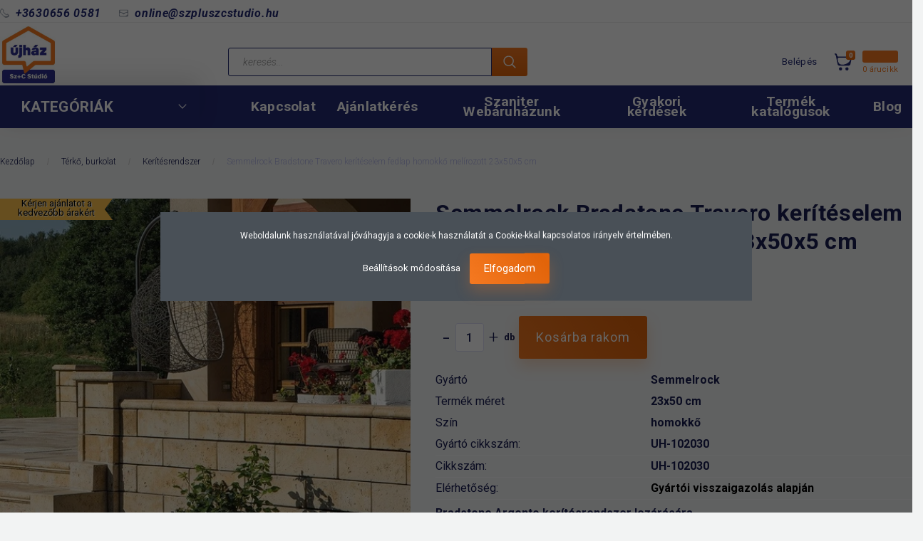

--- FILE ---
content_type: text/html; charset=UTF-8
request_url: https://www.epitoanyag-online.hu/semmelrock-bradstone-travero-keriteselem-fedlap-homokko-melirozott-23x50x5-cm
body_size: 31049
content:
<!DOCTYPE html>
<!--[if lt IE 7]>      <html class="no-js lt-ie10 lt-ie9 lt-ie8 lt-ie7" lang="hu" dir="ltr"> <![endif]-->
<!--[if IE 7]>         <html class="no-js lt-ie10 lt-ie9 lt-ie8" lang="hu" dir="ltr"> <![endif]-->
<!--[if IE 8]>         <html class="no-js lt-ie10 lt-ie9" lang="hu" dir="ltr"> <![endif]-->
<!--[if IE 9]>         <html class="no-js lt-ie10" lang="hu" dir="ltr"> <![endif]-->
<!--[if gt IE 10]><!--> <html class="no-js" lang="hu" dir="ltr"> <!--<![endif]-->
<head>
    <title>Semmelrock Bradstone Travero kerítéselem fedlap homokkő melírozott 23x50x5 cm</title>
    <meta charset="utf-8">
    <meta name="keywords" content="Semmelrock Bradstone Travero kerítéselem fedlap homokkő melírozott 23x50x5 cm">
    <meta name="description" content="Semmelrock Bradstone Travero kerítéselem fedlap homokkő melírozott 23x50x5 cm">
    <meta name="robots" content="index, follow">
    <link rel="image_src" href="https://szpluszcszekszard.cdn.shoprenter.hu/custom/szpluszcszekszard/image/data/semmelrock/ffv.jpg.webp?lastmod=1687759086.1747987820">
    <meta property="og:title" content="Semmelrock Bradstone Travero kerítéselem fedlap homokkő melírozott 23x50x5 cm" />
    <meta property="og:type" content="product" />
    <meta property="og:url" content="https://www.epitoanyag-online.hu/semmelrock-bradstone-travero-keriteselem-fedlap-homokko-melirozott-23x50x5-cm" />
    <meta property="og:image" content="https://szpluszcszekszard.cdn.shoprenter.hu/custom/szpluszcszekszard/image/cache/w955h500/semmelrock/ffv.jpg.webp?lastmod=1687759086.1747987820" />
    <meta property="og:description" content="Bradstone Argento kerítésrendszer lezárására50x23x5 cm-es fedlapKézzel készített termék, méretkülönbségek adódhatnakFagyállóHomokkő színűBeton22 db/raklap" />
    <link href="https://szpluszcszekszard.cdn.shoprenter.hu/custom/szpluszcszekszard/image/data/Log%C3%B3k/ujhaz_uj_logo.jpg?lastmod=1657866184.1747987820" rel="icon" />
    <link href="https://szpluszcszekszard.cdn.shoprenter.hu/custom/szpluszcszekszard/image/data/Log%C3%B3k/ujhaz_uj_logo.jpg?lastmod=1657866184.1747987820" rel="apple-touch-icon" />
    <base href="https://www.epitoanyag-online.hu:443" />

    <meta name="viewport" content="width=device-width, initial-scale=1">
            <link href="https://www.epitoanyag-online.hu/semmelrock-bradstone-travero-keriteselem-fedlap-homokko-melirozott-23x50x5-cm" rel="canonical">
    
        <link rel="preconnect" href="https://fonts.googleapis.com">
    <link rel="preconnect" href="https://fonts.gstatic.com" crossorigin>
    <link href="https://fonts.googleapis.com/css2?family=Roboto:ital,wght@0,100;0,300;0,400;0,500;0,700;0,900;1,100;1,300;1,400;1,500;1,700;1,900&display=swap" rel="stylesheet">
        
                    
            
            <link rel="stylesheet" href="https://szpluszcszekszard.cdn.shoprenter.hu/web/compiled/css/fancybox2.css?v=1769511902" media="screen">
            <link rel="stylesheet" href="https://szpluszcszekszard.cdn.shoprenter.hu/custom/szpluszcszekszard/catalog/view/theme/losangeles_global/style/1748521539.1564655270.0.1761048907.css?v=null.1747987820" media="screen">
            <link rel="stylesheet" href="https://szpluszcszekszard.cdn.shoprenter.hu/custom/szpluszcszekszard/catalog/view/theme/losangeles_global/stylesheet/stylesheet.css?v=1761048906" media="screen">
        <script>
        window.nonProductQuality = 80;
    </script>
    <script src="//ajax.googleapis.com/ajax/libs/jquery/1.10.2/jquery.min.js"></script>
    <script>window.jQuery || document.write('<script src="https://szpluszcszekszard.cdn.shoprenter.hu/catalog/view/javascript/jquery/jquery-1.10.2.min.js?v=1484139539"><\/script>')</script>
            
            
        
    
            
    
    <!-- Header JavaScript codes -->
            <script src="https://szpluszcszekszard.cdn.shoprenter.hu/web/compiled/js/base.js?v=1769511901"></script>
                    <script src="https://szpluszcszekszard.cdn.shoprenter.hu/web/compiled/js/countdown.js?v=1769511901"></script>
                    <script src="https://szpluszcszekszard.cdn.shoprenter.hu/web/compiled/js/legacy_newsletter.js?v=1769511901"></script>
                    <script src="https://szpluszcszekszard.cdn.shoprenter.hu/web/compiled/js/fancybox2.js?v=1769511901"></script>
                    <script src="https://szpluszcszekszard.cdn.shoprenter.hu/web/compiled/js/before_starter2_head.js?v=1769511901"></script>
                    <script src="https://szpluszcszekszard.cdn.shoprenter.hu/web/compiled/js/before_starter2_productpage.js?v=1769511901"></script>
                    <script src="https://szpluszcszekszard.cdn.shoprenter.hu/web/compiled/js/productreview.js?v=1769511901"></script>
                    <script src="https://szpluszcszekszard.cdn.shoprenter.hu/web/compiled/js/nanobar.js?v=1769511901"></script>
                    <script src="https://szpluszcszekszard.cdn.shoprenter.hu/web/compiled/js/before_starter.js?v=1769511901"></script>
                    <script src="https://szpluszcszekszard.cdn.shoprenter.hu/catalog/view/javascript/addtocart/addtocart.js?v=1726839966"></script>
                    <!-- Header jQuery onLoad scripts -->
    <script>
        window.countdownFormat = '%D:%H:%M:%S';
        //<![CDATA[
        var BASEURL = 'https://www.epitoanyag-online.hu';
Currency = {"symbol_left":"","symbol_right":" Ft","decimal_place":0,"decimal_point":",","thousand_point":".","currency":"HUF","value":1};
var ShopRenter = ShopRenter || {}; ShopRenter.product = {"id":20483,"sku":"UH-102030","currency":"HUF","unitName":"db","price":8829,"name":"Semmelrock Bradstone Travero ker\u00edt\u00e9selem fedlap homokk\u0151 mel\u00edrozott 23x50x5 cm","brand":"Semmelrock","currentVariant":[],"parent":{"id":20483,"sku":"UH-102030","unitName":"db","price":8829,"name":"Semmelrock Bradstone Travero ker\u00edt\u00e9selem fedlap homokk\u0151 mel\u00edrozott 23x50x5 cm"}};

            function setAutoHelpTitles(){
                $('.autohelp[title]').each(function(){
                    if(!$(this).parents('.aurora-scroll-mode').length) {
                        $(this).attr('rel', $(this).attr('title') );
                        $(this).removeAttr('title');
                        $(this).qtip({
                            content: { text:  $(this).attr('rel') },
                            hide: { fixed: true },
                            position: {
                                corner: {
                                    target: 'topMiddle',
                                    tooltip: 'bottomMiddle'
                                },
                                adjust: {
                                    screen: true
                                }
                            },
                            style: {
                                border: { color: '#d10fd1'},
                                background: '#31e07d',
                                width: 500
                            }
                        });
                    }
                });
            }
            

        $(document).ready(function(){
        // DOM ready
            
                $('.fancybox').fancybox({
                    maxWidth: 820,
                    maxHeight: 650,
                    afterLoad: function(){
                        wrapCSS = $(this.element).data('fancybox-wrapcss');
                        if(wrapCSS){
                            $('.fancybox-wrap').addClass(wrapCSS);
                        }
                    },
                    helpers: {
                        thumbs: {
                            width: 50,
                            height: 50
                        }
                    }
                });
                $('.fancybox-inline').fancybox({
                    maxWidth: 820,
                    maxHeight: 650,
                    type:'inline'
                });
                

setAutoHelpTitles();

        // /DOM ready
        });
        $(window).load(function(){
        // OnLoad
            
                var init_similar_products_Scroller = function() {
                    $("#similar_products .aurora-scroll-click-mode").each(function(){
                        var max=0;
                        $(this).find($(".list_prouctname")).each(function(){
                            var h = $(this).height();
                            max = h > max ? h : max;
                        });
                        $(this).find($(".list_prouctname")).each(function(){
                            $(this).height(max);
                        });
                    });

                    $("#similar_products .aurora-scroll-click-mode").auroraScroll({
                        autoMode: "click",
                        frameRate: 60,
                        speed: 2.5,
                        direction: -1,
                        elementClass: "product-snapshot",
                        pauseAfter: false,
                        horizontal: true,
                        visible: 1,
                        arrowsPosition: 1
                    }, function(){
                        initAurora();
                    });
                }
            


                init_similar_products_Scroller();
            

new WishlistHandler('wishlist-add','');

        // /OnLoad
        });
        //]]>
    </script>
    
        <script src="https://szpluszcszekszard.cdn.shoprenter.hu/web/compiled/js/vue/manifest.bundle.js?v=1769511899"></script>
<script>
    var ShopRenter = ShopRenter || {};
    ShopRenter.onCartUpdate = function (callable) {
        document.addEventListener('cartChanged', callable)
    };
    ShopRenter.onItemAdd = function (callable) {
        document.addEventListener('AddToCart', callable)
    };
    ShopRenter.onItemDelete = function (callable) {
        document.addEventListener('deleteCart', callable)
    };
    ShopRenter.onSearchResultViewed = function (callable) {
        document.addEventListener('AuroraSearchResultViewed', callable)
    };
    ShopRenter.onSubscribedForNewsletter = function (callable) {
        document.addEventListener('AuroraSubscribedForNewsletter', callable)
    };
    ShopRenter.onCheckoutInitiated = function (callable) {
        document.addEventListener('AuroraCheckoutInitiated', callable)
    };
    ShopRenter.onCheckoutShippingInfoAdded = function (callable) {
        document.addEventListener('AuroraCheckoutShippingInfoAdded', callable)
    };
    ShopRenter.onCheckoutPaymentInfoAdded = function (callable) {
        document.addEventListener('AuroraCheckoutPaymentInfoAdded', callable)
    };
    ShopRenter.onCheckoutOrderConfirmed = function (callable) {
        document.addEventListener('AuroraCheckoutOrderConfirmed', callable)
    };
    ShopRenter.onCheckoutOrderPaid = function (callable) {
        document.addEventListener('AuroraOrderPaid', callable)
    };
    ShopRenter.onCheckoutOrderPaidUnsuccessful = function (callable) {
        document.addEventListener('AuroraOrderPaidUnsuccessful', callable)
    };
    ShopRenter.onProductPageViewed = function (callable) {
        document.addEventListener('AuroraProductPageViewed', callable)
    };
    ShopRenter.onMarketingConsentChanged = function (callable) {
        document.addEventListener('AuroraMarketingConsentChanged', callable)
    };
    ShopRenter.onCustomerRegistered = function (callable) {
        document.addEventListener('AuroraCustomerRegistered', callable)
    };
    ShopRenter.onCustomerLoggedIn = function (callable) {
        document.addEventListener('AuroraCustomerLoggedIn', callable)
    };
    ShopRenter.onCustomerUpdated = function (callable) {
        document.addEventListener('AuroraCustomerUpdated', callable)
    };
    ShopRenter.onCartPageViewed = function (callable) {
        document.addEventListener('AuroraCartPageViewed', callable)
    };
    ShopRenter.customer = {"userId":0,"userClientIP":"18.221.156.184","userGroupId":8,"customerGroupTaxMode":"gross","customerGroupPriceMode":"gross_net_tax","email":"","phoneNumber":"","name":{"firstName":"","lastName":""}};
    ShopRenter.theme = {"name":"losangeles_global","family":"losangeles","parent":"bootstrap"};
    ShopRenter.shop = {"name":"szpluszcszekszard","locale":"hu","currency":{"code":"HUF","rate":1},"domain":"szpluszcszekszard.myshoprenter.hu"};
    ShopRenter.page = {"route":"product\/product","queryString":"semmelrock-bradstone-travero-keriteselem-fedlap-homokko-melirozott-23x50x5-cm"};

    ShopRenter.formSubmit = function (form, callback) {
        callback();
    };

    let loadedAsyncScriptCount = 0;
    function asyncScriptLoaded(position) {
        loadedAsyncScriptCount++;
        if (position === 'body') {
            if (document.querySelectorAll('.async-script-tag').length === loadedAsyncScriptCount) {
                if (/complete|interactive|loaded/.test(document.readyState)) {
                    document.dispatchEvent(new CustomEvent('asyncScriptsLoaded', {}));
                } else {
                    document.addEventListener('DOMContentLoaded', () => {
                        document.dispatchEvent(new CustomEvent('asyncScriptsLoaded', {}));
                    });
                }
            }
        }
    }
</script>

            <script type="text/javascript" async class="async-script-tag" onload="asyncScriptLoaded('header')" src="https://static2.rapidsearch.dev/resultpage.js?shop=szpluszcszekszard.shoprenter.hu"></script>
            <script type="text/javascript" async class="async-script-tag" onload="asyncScriptLoaded('header')" src="https://onsite.optimonk.com/script.js?account=189813"></script>
    
                    <script type="text/javascript" src="https://szpluszcszekszard.cdn.shoprenter.hu/web/compiled/js/vue/customerEventDispatcher.bundle.js?v=1769511899"></script>




        <!-- Custom header scripts -->
    <script async src="https://www.googletagmanager.com/gtag/js?id=UA-129802007-3"></script>
<script>
  window.dataLayer = window.dataLayer || [];
  function gtag(){dataLayer.push(arguments);}
  gtag('js', new Date());

  gtag('config', 'UA-129802007-3');
</script>
    
                
            
            <script>window.dataLayer=window.dataLayer||[];function gtag(){dataLayer.push(arguments)};var ShopRenter=ShopRenter||{};ShopRenter.config=ShopRenter.config||{};ShopRenter.config.googleConsentModeDefaultValue="denied";</script>                        <script type="text/javascript" src="https://szpluszcszekszard.cdn.shoprenter.hu/web/compiled/js/vue/googleConsentMode.bundle.js?v=1769511899"></script>

            <!-- Facebook Pixel Code -->
<script>
  !function(f,b,e,v,n,t,s)
  {if(f.fbq)return;n=f.fbq=function(){n.callMethod?
  n.callMethod.apply(n,arguments):n.queue.push(arguments)};
  if(!f._fbq)f._fbq=n;n.push=n;n.loaded=!0;n.version='2.0';
  n.queue=[];t=b.createElement(e);t.async=!0;
  t.src=v;s=b.getElementsByTagName(e)[0];
  s.parentNode.insertBefore(t,s)}(window, document,'script',
  'https://connect.facebook.net/en_US/fbevents.js');
  fbq('consent', 'revoke');
fbq('init', '746735932339118');
  fbq('track', 'PageView');
document.addEventListener('AuroraProductPageViewed', function(auroraEvent) {
                    fbq('track', 'ViewContent', {
                        content_type: 'product',
                        content_ids: [auroraEvent.detail.product.id.toString()],
                        value: parseFloat(auroraEvent.detail.product.grossUnitPrice),
                        currency: auroraEvent.detail.product.currency
                    }, {
                        eventID: auroraEvent.detail.event.id
                    });
                });
document.addEventListener('AuroraAddedToCart', function(auroraEvent) {
    var fbpId = [];
    var fbpValue = 0;
    var fbpCurrency = '';

    auroraEvent.detail.products.forEach(function(item) {
        fbpValue += parseFloat(item.grossUnitPrice) * item.quantity;
        fbpId.push(item.id);
        fbpCurrency = item.currency;
    });


    fbq('track', 'AddToCart', {
        content_ids: fbpId,
        content_type: 'product',
        value: fbpValue,
        currency: fbpCurrency
    }, {
        eventID: auroraEvent.detail.event.id
    });
})
window.addEventListener('AuroraMarketingCookie.Changed', function(event) {
            let consentStatus = event.detail.isAccepted ? 'grant' : 'revoke';
            if (typeof fbq === 'function') {
                fbq('consent', consentStatus);
            }
        });
</script>
<noscript><img height="1" width="1" style="display:none"
  src="https://www.facebook.com/tr?id=746735932339118&ev=PageView&noscript=1"
/></noscript>
<!-- End Facebook Pixel Code -->

            <!-- Google Tag Manager -->
<script>(function(w,d,s,l,i){w[l]=w[l]||[];w[l].push({'gtm.start':
new Date().getTime(),event:'gtm.js'});var f=d.getElementsByTagName(s)[0],
j=d.createElement(s),dl=l!='dataLayer'?'&l='+l:'';j.async=true;j.src=
'https://www.googletagmanager.com/gtm.js?id='+i+dl;f.parentNode.insertBefore(j,f);
})(window,document,'script','dataLayer','GTM-55ZMLML');</script>
<!-- End Google Tag Manager -->
            <!-- Global site tag (gtag.js) - Google Ads: 777222614 -->
<script async src="https://www.googletagmanager.com/gtag/js?id=AW-777222614"></script>
<script>
  window.dataLayer = window.dataLayer || [];
  function gtag(){dataLayer.push(arguments);}
  gtag('js', new Date());

  gtag('config', 'AW-777222614');
</script>

            
                <!--Global site tag(gtag.js)--><script async src="https://www.googletagmanager.com/gtag/js?id=G-JPHNFRPB97"></script><script>window.dataLayer=window.dataLayer||[];function gtag(){dataLayer.push(arguments);}
gtag('js',new Date());gtag('config','G-JPHNFRPB97');gtag('config','AW-10899074258',{"allow_enhanced_conversions":true});gtag('config','AW-10899074258',{"allow_enhanced_conversions":true});gtag('config','AW-10899074258',{"allow_enhanced_conversions":true});</script>                                <script type="text/javascript" src="https://szpluszcszekszard.cdn.shoprenter.hu/web/compiled/js/vue/GA4EventSender.bundle.js?v=1769511899"></script>

    
    
</head>

<body id="body" class="bootstrap-body page-body flypage_body body-pathway-inside desktop-device-body body-pathway-inside losangeles_global-body" role="document">
            <!-- Google Tag Manager (noscript) -->
<!-- Google
<!-- End Google Tag Manager (noscript) -->
    
<div id="fb-root"></div>
<script>(function (d, s, id) {
        var js, fjs = d.getElementsByTagName(s)[0];
        if (d.getElementById(id)) return;
        js = d.createElement(s);
        js.id = id;
        js.src = "//connect.facebook.net/hu_HU/sdk/xfbml.customerchat.js#xfbml=1&version=v2.12&autoLogAppEvents=1";
        fjs.parentNode.insertBefore(js, fjs);
    }(document, "script", "facebook-jssdk"));
</script>



            

<!-- cached --><div id="firstLogNanobar" class="Fixed aurora-nanobar aurora-nanobar-firstlogin">
    <div class="aurora-nanobar-container">
        <span id="nanoTextCookies" class="aurora-nanobar-text"
              style="font-size: 12px;">Weboldalunk használatával jóváhagyja a cookie-k használatát a Cookie-kkal kapcsolatos irányelv értelmében.
        </span>
        <div class="aurora-nanobar-buttons-wrapper nanobar-buttons">
            <a id ="aurora-nanobar-settings-button" href="">
                <span>Beállítások módosítása</span>
            </a>
            <a id="auroraNanobarCloseCookies" href="" class="button btn btn-primary aurora-nanobar-btn" data-button-save-text="Beállítások mentése">
                <span>Elfogadom</span>
            </a>
        </div>
        <div class="aurora-nanobar-cookies" style="display: none;">
            <div class="form-group">
                <label><input type="checkbox" name="required_cookies" id="required-cookies" disabled="disabled" checked="checked" /> Szükséges cookie-k</label>
                <div class="cookies-help-text">
                    Ezek a cookie-k segítenek abban, hogy a webáruház használható és működőképes legyen.
                </div>
            </div>
            <div class="form-group">
                <label>
                    <input type="checkbox" name="marketing_cookies" id="marketing-cookies"
                             checked />
                    Marketing cookie-k
                </label>
                <div class="cookies-help-text">
                    Ezeket a cookie-k segítenek abban, hogy az Ön érdeklődési körének megfelelő reklámokat és termékeket jelenítsük meg a webáruházban.
                </div>
            </div>
        </div>
    </div>
</div>

<script>

    (function ($) {
        $(document).ready(function () {
            new AuroraNanobar.FirstLogNanobarCheckbox(jQuery('#firstLogNanobar'), 'modal');
        });
    })(jQuery);

</script>
<!-- /cached -->
<!-- cached --><div id="freeShippingNanobar" class="Fixed aurora-nanobar aurora-nanobar-freeshipping">
    <div class="aurora-nanobar-container">
        <span id="auroraNanobarClose" class="aurora-nanobar-close-x"><i class="fa fa-times sr-icon-times"></i></span>
        <span id="nanoText" class="aurora-nanobar-text"></span>
    </div>
</div>

<script>$(document).ready(function(){document.nanobarInstance=new AuroraNanobar.FreeShippingNanobar($('#freeShippingNanobar'),'modal','500','','1');});</script><!-- /cached -->
    
                <!-- cached -->




        







    
    
<link media="screen and (max-width: 992px)" rel="stylesheet" href="https://szpluszcszekszard.cdn.shoprenter.hu/catalog/view/javascript/jquery/jquery-mmenu/dist/css/jquery.mmenu.all.css?v=1484139539">
<script src="https://cdnjs.cloudflare.com/ajax/libs/jQuery.mmenu/7.0.0/jquery.mmenu.all.js"></script>
<script src="https://cdnjs.cloudflare.com/ajax/libs/jQuery.mmenu/7.0.0/addons/counters/jquery.mmenu.counters.js"></script>

<link rel="stylesheet" href="https://cdnjs.cloudflare.com/ajax/libs/jQuery.mmenu/7.0.0/jquery.mmenu.css" />
<link rel="stylesheet" href="https://cdnjs.cloudflare.com/ajax/libs/jQuery.mmenu/7.0.0/addons/counters/jquery.mmenu.counters.css" />
<link rel="stylesheet" href="https://cdnjs.cloudflare.com/ajax/libs/jQuery.mmenu/7.0.0/extensions/effects/jquery.mmenu.effects.css" />
<link rel="stylesheet" href="https://cdnjs.cloudflare.com/ajax/libs/jQuery.mmenu/7.0.0/extensions/borderstyle/jquery.mmenu.borderstyle.css" />
<link rel="stylesheet" href="https://cdnjs.cloudflare.com/ajax/libs/jQuery.mmenu/7.0.0/extensions/positioning/jquery.mmenu.positioning.css" />

<script src="https://szpluszcszekszard.cdn.shoprenter.hu/catalog/view/javascript/jquery/product_count_in_cart.js?v=1530610005"></script>

<script>
    $(document).ready(function(){var $mmenu=$('#menu-nav').mmenu({navbar:{title:'Menü',add:'Menü'},extensions:["left","border-full","fx-panels-slide-100","fx-menu-slide","fx-listitems-slide"],counters:true});var $hamburgerIcon=$("#hamburger-icon");var menuAPI=$mmenu.data("mmenu");$hamburgerIcon.on("click",function(){menuAPI.open();});menuAPI.bind("open:finish",function(){setTimeout(function(){$hamburgerIcon.addClass("is-active");},100);});menuAPI.bind("close:finish",function(){setTimeout(function(){$hamburgerIcon.removeClass("is-active");},100);});function setLanguagesMobile(type){$('.'+type+'-change-mobile').click(function(e){e.preventDefault();$('#'+type+'_value_mobile').attr('value',$(this).data('value'));$('#mobile_'+type+'_form').submit();});}
setLanguagesMobile('language');setLanguagesMobile('currency');});</script>

<form action="index.php" method="post" enctype="multipart/form-data" id="mobile_currency_form">
    <input id="currency_value_mobile" type="hidden" value="" name="currency_id"/>
</form>

<form action="index.php" method="post" enctype="multipart/form-data" id="mobile_language_form">
    <input id="language_value_mobile" type="hidden" value="" name="language_code"/>
</form>


<div id="menu-nav">
    <ul>
                                        <li class="mm-title mm-group-title"><span><i class="sr-icon-tags"></i> Kategóriák</span></li>
    
    <li>
    <a href="https://www.epitoanyag-online.hu/terko-burkolat">            <div class="category-list-link-text">Térkő, burkolat</div>
        </a>
            <ul><li>
    <a href="https://www.epitoanyag-online.hu/terko-burkolat/2-cm-es-kulteri-burkolatok">            2 cm-es kültéri burkolatok
        </a>
    </li><li>
    <a href="https://www.epitoanyag-online.hu/terko-burkolat/folyoka">            Folyóka
        </a>
    </li><li>
    <a href="https://www.epitoanyag-online.hu/terko-burkolat/gyepracs">            Gyeprács
        </a>
    </li><li>
    <a href="https://www.epitoanyag-online.hu/terko-burkolat/jardalap-mederlap-tipegok">            Járdalap, mederlap, tipegők
        </a>
    </li><li>
    <a href="https://www.epitoanyag-online.hu/terko-burkolat/keritesrendszer">            Kerítésrendszer
        </a>
    </li><li>
    <a href="https://www.epitoanyag-online.hu/terko-burkolat/kerti-suto">            Kerti sütő
        </a>
    </li><li>
    <a href="https://www.epitoanyag-online.hu/terko-burkolat/kutak-ivokutak">            Kutak, ivókutak
        </a>
    </li><li>
    <a href="https://www.epitoanyag-online.hu/terko-burkolat/terko-quarchomok-agyazohabarcs">            Quarchomok, ágyazóhabarcs
        </a>
    </li><li>
    <a href="https://www.epitoanyag-online.hu/terko-burkolat/szegelyko">            Szegélykő
        </a>
    </li><li>
    <a href="https://www.epitoanyag-online.hu/terko-burkolat/tamfalelem">            Támfalelem 
        </a>
    </li><li>
    <a href="https://www.epitoanyag-online.hu/terko-burkolat/terko">            Térkő
        </a>
    </li><li>
    <a href="https://www.epitoanyag-online.hu/terko-burkolat/viraglada">            Virágláda
        </a>
    </li></ul>
    </li><li>
    <a href="https://www.epitoanyag-online.hu/kert-kerti-butorok-kiegeszitok">            <div class="category-list-link-text">Kert, kerti bútorok, kiegészítők</div>
        </a>
            <ul><li>
    <a href="https://www.epitoanyag-online.hu/kert-kerti-butorok-kiegeszitok/arnyekolo-1342">            Árnyékoló
        </a>
    </li><li>
    <a href="https://www.epitoanyag-online.hu/kert-kerti-butorok-kiegeszitok/dekorkavics-1309">            Dekorkavics
        </a>
    </li><li>
    <a href="https://www.epitoanyag-online.hu/kert-kerti-butorok-kiegeszitok/drothalok-1363">            Dróthálók
        </a>
    </li><li>
    <a href="https://www.epitoanyag-online.hu/kert-kerti-butorok-kiegeszitok/rovarvedelem-1416">            Fólia,védőháló
        </a>
    </li><li>
    <a href="https://www.epitoanyag-online.hu/kert-kerti-butorok-kiegeszitok/geotextil">            Geotextil,talajtakaró
        </a>
    </li><li>
    <a href="https://www.epitoanyag-online.hu/kert-kerti-butorok-kiegeszitok/karok-1419">            Karók
        </a>
    </li><li>
    <a href="https://www.epitoanyag-online.hu/kert-kerti-butorok-kiegeszitok/kaspok-1312">            Kaspók
        </a>
    </li><li>
    <a href="https://www.epitoanyag-online.hu/kert-kerti-butorok-kiegeszitok/kerti-diszek">            Kerti díszek
        </a>
    </li><li>
    <a href="https://www.epitoanyag-online.hu/kert-kerti-butorok-kiegeszitok/kerti-lampa">            Kerti lámpa
        </a>
    </li><li>
    <a href="https://www.epitoanyag-online.hu/kert-kerti-butorok-kiegeszitok/lombgyujto-1412">            Lombgyűjtő
        </a>
    </li><li>
    <a href="https://www.epitoanyag-online.hu/kert-kerti-butorok-kiegeszitok/magasnyomasu-mosok">            Magasnyomású mosók
        </a>
    </li><li>
    <a href="https://www.epitoanyag-online.hu/kert-kerti-butorok-kiegeszitok/muanyag-agyas-gyepszegely-agyasszegely-1344">            Műanyag ágyás, gyepszegély, ágyásszegély
        </a>
    </li><li>
    <a href="https://www.epitoanyag-online.hu/kert-kerti-butorok-kiegeszitok/novenyalatet-1349">            Növényalátét
        </a>
    </li><li>
    <a href="https://www.epitoanyag-online.hu/kert-kerti-butorok-kiegeszitok/novenyfuttato-1348">            Növényfuttató
        </a>
    </li><li>
    <a href="https://www.epitoanyag-online.hu/kert-kerti-butorok-kiegeszitok/pavilon-pergola-1358">            Pavilon, pergola
        </a>
    </li><li>
    <a href="https://www.epitoanyag-online.hu/kert-kerti-butorok-kiegeszitok/teli-novenyvedelem-1420">            Téli növényvédelem
        </a>
    </li><li>
    <a href="https://www.epitoanyag-online.hu/kert-kerti-butorok-kiegeszitok/vakondhalok-1415">            Vakondhálók
        </a>
    </li><li>
    <a href="https://www.epitoanyag-online.hu/kert-kerti-butorok-kiegeszitok/kerti-kiegeszitok-viragcserep-1338">            Virágcserép
        </a>
    </li><li>
    <a href="https://www.epitoanyag-online.hu/kert-kerti-butorok-kiegeszitok/vizgyujto-tankerek">            Vízgyűjtő tankerek
        </a>
    </li><li>
    <a href="https://www.epitoanyag-online.hu/kert-kerti-butorok-kiegeszitok/zoldfal-1345">            Zöldfal 
        </a>
    </li><li>
    <a href="https://www.epitoanyag-online.hu/kert-kerti-butorok-kiegeszitok/napernyo-1356">            Napernyő
        </a>
    </li><li>
    <a href="https://www.epitoanyag-online.hu/kert-kerti-butorok-kiegeszitok/mufu">            Műfű
        </a>
    </li><li>
    <a href="https://www.epitoanyag-online.hu/kert-kerti-butorok-kiegeszitok/kerti-butorok-1352">            Kerti bútorok
        </a>
    </li></ul>
    </li><li>
    <a href="https://www.epitoanyag-online.hu/cement-habarcs-csemperagaszto-vakolat">            <div class="category-list-link-text">Cement, habarcs, csemperagasztó, vakolat, építéskémia</div>
        </a>
            <ul><li>
    <a href="https://www.epitoanyag-online.hu/cement-habarcs-csemperagaszto-vakolat/alap-vakolatok-simito-vakolatok-guzolok-elofrocskolok">            Alap vakolatok, simító vakolatok, gúzolók, előfröcskölők
        </a>
    </li><li>
    <a href="https://www.epitoanyag-online.hu/cement-habarcs-csemperagaszto-vakolat/alapozo-tapadohid-kellosito">            Alapozó, tapadóhíd, kellősítő
        </a>
    </li><li>
    <a href="https://www.epitoanyag-online.hu/cement-habarcs-csemperagaszto-vakolat/aljzatkiegyenlito">            Aljzatkiegyenlítő
        </a>
    </li><li>
    <a href="https://www.epitoanyag-online.hu/cement-habarcs-csemperagaszto-vakolat/beton-es-vakolat-adalekok">            Beton és vakolat adalékok
        </a>
    </li><li>
    <a href="https://www.epitoanyag-online.hu/cement-habarcs-csemperagaszto-vakolat/cement">            Cement
        </a>
    </li><li>
    <a href="https://www.epitoanyag-online.hu/cement-habarcs-csemperagaszto-vakolat/csemperagaszto">            Csemperagasztó
        </a>
    </li><li>
    <a href="https://www.epitoanyag-online.hu/cement-habarcs-csemperagaszto-vakolat/epiteskemia">            Építéskémia, speciális ragasztók
        </a>
    </li><li>
    <a href="https://www.epitoanyag-online.hu/cement-habarcs-csemperagaszto-vakolat/esztrich-szarazbeton-betonjavito-korroziogatlo-1284">            Esztrich, szárazbeton, betonjavító korróziógátló
        </a>
    </li><li>
    <a href="https://www.epitoanyag-online.hu/cement-habarcs-csemperagaszto-vakolat/falazohabarcs-szerelohabarcs">            Falazóhabarcs, szerelőhabarcs
        </a>
    </li><li>
    <a href="https://www.epitoanyag-online.hu/cement-habarcs-csemperagaszto-vakolat/fugazo">            Fugázó
        </a>
    </li><li>
    <a href="https://www.epitoanyag-online.hu/cement-habarcs-csemperagaszto-vakolat/glett">            Glett
        </a>
    </li><li>
    <a href="https://www.epitoanyag-online.hu/cement-habarcs-csemperagaszto-vakolat/nemesvakolat-labazati-vakolat-alapozo">            Nemesvakolat, lábazati vakolat, alapozó
        </a>
    </li><li>
    <a href="https://www.epitoanyag-online.hu/cement-habarcs-csemperagaszto-vakolat/purhab">            Purhab
        </a>
    </li><li>
    <a href="https://www.epitoanyag-online.hu/cement-habarcs-csemperagaszto-vakolat/specialis-termekek">            Speciális termékek
        </a>
    </li><li>
    <a href="https://www.epitoanyag-online.hu/cement-habarcs-csemperagaszto-vakolat/szilikon">            Szilikon, tömítőanyagok
        </a>
    </li></ul>
    </li><li>
    <a href="https://www.epitoanyag-online.hu/gipszkarton-kiegeszitok">            <div class="category-list-link-text">Gipszkarton, építőlemez, kiegészítők</div>
        </a>
            <ul><li>
    <a href="https://www.epitoanyag-online.hu/gipszkarton-kiegeszitok/csavar-beutodubel-rogzitoelem">            Csavar, beütődűbel, rögzítőelem 
        </a>
    </li><li>
    <a href="https://www.epitoanyag-online.hu/gipszkarton-kiegeszitok/elvedo">            Élvédő
        </a>
    </li><li>
    <a href="https://www.epitoanyag-online.hu/gipszkarton-kiegeszitok/folia-rezgescsillapito">            Fólia, rezgéscsillapító
        </a>
    </li><li>
    <a href="https://www.epitoanyag-online.hu/gipszkarton-kiegeszitok/gipszkarton-csavar-beutodubel-rogzitoelem">            Gipszkarton csavar, beütődübel, rögzítőelem
        </a>
    </li><li>
    <a href="https://www.epitoanyag-online.hu/gipszkarton-kiegeszitok/hezagolo-glett-ragaszto">            Hézagoló, glett, ragasztó, 
        </a>
    </li><li>
    <a href="https://www.epitoanyag-online.hu/gipszkarton-kiegeszitok/profilok">            Profilok
        </a>
    </li></ul>
    </li><li>
    <a href="https://www.epitoanyag-online.hu/szigeteles">            <div class="category-list-link-text">Szigetelés </div>
        </a>
            <ul><li>
    <a href="https://www.epitoanyag-online.hu/szigeteles/ho-es-hang-szigetelo-anyag-ragaszto">            Hő és hang szigetelő anyag ragasztó
        </a>
    </li><li>
    <a href="https://www.epitoanyag-online.hu/szigeteles/hoszigeteles-1186">            Hőszigetelés
        </a>
    </li><li>
    <a href="https://www.epitoanyag-online.hu/szigeteles/vizszigeteles-1193">            Vízszigetelés
        </a>
    </li></ul>
    </li><li>
    <a href="https://www.epitoanyag-online.hu/teto-cserep-kiegeszitok">            <div class="category-list-link-text">Tető, cserép, kiegészítők</div>
        </a>
            <ul><li>
    <a href="https://www.epitoanyag-online.hu/teto-cserep-kiegeszitok/tetocserep-kiegeszitok">            Tetőcserép, kiegészítők
        </a>
    </li><li>
    <a href="https://www.epitoanyag-online.hu/teto-cserep-kiegeszitok/tetofolia">            Tetőfólia
        </a>
    </li></ul>
    </li><li>
    <a href="https://www.epitoanyag-online.hu/tetoteri-ablak-padlasfeljarok-kiegeszitok">            <div class="category-list-link-text">Tetőtéri ablak, padlásfeljárók, kiegészítők</div>
        </a>
            <ul><li>
    <a href="https://www.epitoanyag-online.hu/tetoteri-ablak-padlasfeljarok-kiegeszitok/fakro-kiarusitas">            Fakro kiárusítás
        </a>
    </li><li>
    <a href="https://www.epitoanyag-online.hu/tetoteri-ablak-padlasfeljarok-kiegeszitok/fenycsatornak">            Fénycsatornák
        </a>
    </li><li>
    <a href="https://www.epitoanyag-online.hu/tetoteri-ablak-padlasfeljarok-kiegeszitok/padlasfeljaro-padlasletra">            Padlásfeljáró, padláslétra
        </a>
    </li><li>
    <a href="https://www.epitoanyag-online.hu/tetoteri-ablak-padlasfeljarok-kiegeszitok/tetoablak-kiegeszitok">            Tetőablak kiegészítők
        </a>
    </li><li>
    <a href="https://www.epitoanyag-online.hu/tetoteri-ablak-padlasfeljarok-kiegeszitok/tetoablak-burkolokeret">            Tetőablak, burkolókeret
        </a>
    </li><li>
    <a href="https://www.epitoanyag-online.hu/tetoteri-ablak-padlasfeljarok-kiegeszitok/fakro_tetokibuvok">            Tetőkibúvók
        </a>
    </li><li>
    <a href="https://www.epitoanyag-online.hu/tetoteri-ablak-padlasfeljarok-kiegeszitok/velux-kiarusitas">            Velux kiárusítás
        </a>
    </li><li>
    <a href="https://www.epitoanyag-online.hu/tetoteri-ablak-padlasfeljarok-kiegeszitok/roto">            Roto
        </a>
            <ul><li>
    <a href="https://www.epitoanyag-online.hu/tetoteri-ablak-padlasfeljarok-kiegeszitok/roto/egyeb-kiegeszito-943">            Egyéb kiegészítő
        </a>
    </li><li>
    <a href="https://www.epitoanyag-online.hu/tetoteri-ablak-padlasfeljarok-kiegeszitok/roto/fustelvezeto-ablak-1333">            Füstelvezető ablak
        </a>
    </li><li>
    <a href="https://www.epitoanyag-online.hu/tetoteri-ablak-padlasfeljarok-kiegeszitok/roto/terdfal-ablak-1331">            Térdfal ablak
        </a>
    </li><li>
    <a href="https://www.epitoanyag-online.hu/tetoteri-ablak-padlasfeljarok-kiegeszitok/roto/tetokibuvok-945">            tetőkibúvók
        </a>
    </li><li>
    <a href="https://www.epitoanyag-online.hu/tetoteri-ablak-padlasfeljarok-kiegeszitok/roto/roto_burkolokeretek">            Burkolókeretek
        </a>
    </li></ul>
    </li></ul>
    </li><li>
    <a href="https://www.epitoanyag-online.hu/tegla-ytong-zsaluko-athidalok">            <div class="category-list-link-text">Tégla, ytong, zsalukő, áthidalók</div>
        </a>
            <ul><li>
    <a href="https://www.epitoanyag-online.hu/tegla-ytong-zsaluko-athidalok/falazotegla-valaszfaltegla">            Falazótégla, válaszfaltégla
        </a>
    </li><li>
    <a href="https://www.epitoanyag-online.hu/tegla-ytong-zsaluko-athidalok/oszlopzsalu-piller-zsaluko">            Oszlopzsalu, pillér zsalukő
        </a>
    </li><li>
    <a href="https://www.epitoanyag-online.hu/tegla-ytong-zsaluko-athidalok/zsaluko-pincefalazo">            Zsalukő, pincefalazó
        </a>
    </li></ul>
    </li><li>
    <a href="https://www.epitoanyag-online.hu/tetoablakok">            <div class="category-list-link-text">Tetőablakok, padláslétrák</div>
        </a>
            <ul><li>
    <a href="https://www.epitoanyag-online.hu/tetoablakok/velux">            Velux
        </a>
            <ul><li>
    <a href="https://www.epitoanyag-online.hu/tetoablakok/velux/velux_active_belteri_klima">            Velux Active beltéri klíma
        </a>
    </li></ul>
    </li></ul>
    </li><li>
    <a href="https://www.epitoanyag-online.hu/kemeny">            <div class="category-list-link-text">Kémény</div>
        </a>
    </li><li>
    <a href="https://www.epitoanyag-online.hu/klima-berendezesek">            <div class="category-list-link-text">Klímák, hőszivattyúk</div>
        </a>
    </li><li>
    <a href="https://www.epitoanyag-online.hu/festekek">            <div class="category-list-link-text">Festékek</div>
        </a>
            <ul><li>
    <a href="https://www.epitoanyag-online.hu/festekek/belteri-festekek">            Beltéri festékek
        </a>
    </li></ul>
    </li><li>
    <a href="https://www.epitoanyag-online.hu/falburkolatok">            <div class="category-list-link-text">Falburkolatok</div>
        </a>
    </li><li>
    <a href="https://www.epitoanyag-online.hu/faanyagok">            <div class="category-list-link-text">Faanyagok</div>
        </a>
            <ul><li>
    <a href="https://www.epitoanyag-online.hu/faanyagok/deszka">            Deszka
        </a>
    </li><li>
    <a href="https://www.epitoanyag-online.hu/faanyagok/faanyag_kezelesere_termekek">            Faanyag kezelésére szolgáló termékek
        </a>
            <ul><li>
    <a href="https://www.epitoanyag-online.hu/faanyagok/faanyag_kezelesere_termekek/remmers-852">            Remmers
        </a>
    </li></ul>
    </li><li>
    <a href="https://www.epitoanyag-online.hu/faanyagok/gerenda">            Gerenda
        </a>
    </li><li>
    <a href="https://www.epitoanyag-online.hu/faanyagok/hajopadlo">            Hajópadló
        </a>
    </li><li>
    <a href="https://www.epitoanyag-online.hu/faanyagok/lec_es_stafni">            Léc és stafni
        </a>
    </li><li>
    <a href="https://www.epitoanyag-online.hu/faanyagok/osb">            OSB
        </a>
    </li><li>
    <a href="https://www.epitoanyag-online.hu/faanyagok/pallo">            Palló
        </a>
    </li><li>
    <a href="https://www.epitoanyag-online.hu/faanyagok/tablasitott_fenyo">            Táblásított fenyő
        </a>
    </li><li>
    <a href="https://www.epitoanyag-online.hu/faanyagok/teraszburkolat">            Teraszburkolat
        </a>
    </li></ul>
    </li><li>
    <a href="https://www.epitoanyag-online.hu/barkacs-szerszamok">            <div class="category-list-link-text">Barkács, szerszámok</div>
        </a>
            <ul><li>
    <a href="https://www.epitoanyag-online.hu/barkacs-szerszamok/kezi-szerszamok">            Kézi szerszámok
        </a>
    </li><li>
    <a href="https://www.epitoanyag-online.hu/barkacs-szerszamok/szerszamok">            Szerszámok
        </a>
            <ul><li>
    <a href="https://www.epitoanyag-online.hu/barkacs-szerszamok/szerszamok/keziszerszamok">            Akciós kéziszerszámok 
        </a>
    </li><li>
    <a href="https://www.epitoanyag-online.hu/barkacs-szerszamok/szerszamok/badogos_ipari_szerszamok">            Bádogos ipari szerszámok
        </a>
    </li><li>
    <a href="https://www.epitoanyag-online.hu/barkacs-szerszamok/szerszamok/elektromos_gepek">            Elektromos gépek 
        </a>
            <ul><li>
    <a href="https://www.epitoanyag-online.hu/barkacs-szerszamok/szerszamok/elektromos_gepek/hitachi">            Hitachi 
        </a>
            <ul><li>
    <a href="https://www.epitoanyag-online.hu/barkacs-szerszamok/szerszamok/elektromos_gepek/hitachi/hitachi_korfureszek">            Körfűrészek
        </a>
    </li><li>
    <a href="https://www.epitoanyag-online.hu/barkacs-szerszamok/szerszamok/elektromos_gepek/hitachi/sarokcsiszolok">            Sarokcsiszolók
        </a>
    </li></ul>
    </li></ul>
    </li></ul>
    </li></ul>
    </li><li>
    <a href="https://www.epitoanyag-online.hu/ertekcsokkentett-termekek-1326">            <div class="category-list-link-text">Érték csökkentett termékek</div>
        </a>
    </li><li>
    <a href="https://www.epitoanyag-online.hu/munkavedelem">            <div class="category-list-link-text">Munkavédelem</div>
        </a>
            <ul><li>
    <a href="https://www.epitoanyag-online.hu/munkavedelem/munkavedelmi_kesztyuk">            Kesztyűk
        </a>
    </li></ul>
    </li>

                        <li class="mm-title mm-group-title"><span><i class="sr-icon-list"></i> Menüpontok</span></li>
    
                            <li class="informations-mobile-menu-item">
                <a href="https://www.epitoanyag-online.hu/kapcsolat-10" target="_self">Kapcsolat</a>
                            </li>
                    <li class="informations-mobile-menu-item">
                <a href="https://www.epitoanyag-online.hu/ajanlatkeres-37" target="_self">Ajánlatkérés </a>
                            </li>
                    <li class="informations-mobile-menu-item">
                <a href="https://furdoszoba-ujhaz.hu/" target="_blank">Szaniter Webáruházunk</a>
                            </li>
                    <li class="informations-mobile-menu-item">
                <a href="https://www.epitoanyag-online.hu/gyik" target="_self">Gyakori kérdések</a>
                            </li>
                    <li class="informations-mobile-menu-item">
                <a href="https://www.epitoanyag-online.hu/termek_katalogusok" target="_self">Termék katalógusok </a>
                            </li>
                    <li class="informations-mobile-menu-item">
                <a href="https://www.epitoanyag-online.hu/epitoanyag-online-blog" target="_self">Blog</a>
                            </li>
            
        
        
                            <li class="mm-title mm-group-title"><span><i class="sr-icon-user"></i> Belépés és Regisztráció</span></li>
            <li class="customer-mobile-menu-item">
                <a href="index.php?route=account/login">Belépés</a>
            </li>
            <li class="customer-mobile-menu-item">
                <a href="index.php?route=account/create">Regisztráció</a>
            </li>
            

            
    </ul>
</div>

<div id="mobile-nav" class="responsive-menu Fixed hidden-print mobile-menu-orientation-left">
    
            <a id="hamburger-icon" class="mobile-headers mobile-content-header hamburger hamburger--collapse" href="#menu-nav">
            <span class="hamburger-box">
                <span class="line line-1"></span>
                <span class="line line-2"></span>
                <span class="line line-3"></span>
            </span>
            <span class="mobile-headers-title">Menü</span>
        </a>
    

    <div class="mobile-headers mobile-logo">
            </div>
            <a class="mobile-headers mobile-cart-link" data-toggle="collapse" data-target="#module_cart">
            <i class="icon-sr-cart mobile-headers-icon">
            <span class="icon-sr-cart">
                    <svg xmlns="https://www.w3.org/2000/svg" viewBox="0 0 32 32" width="24" height="24">
    <ellipse class="cart-icon" cx="11.046" cy="29" rx="3" ry="3"/>
    <ellipse class="cart-icon" cx="23.046" cy="29" rx="3" ry="3"/>
    <path class="cart-icon" d="M30.046 6h-22.5c-3.3 0-2.7-3.1-3.5-4.4-.7-1-1.7-1.6-3-1.6-.6 0-1 .5-1 1 0 .4.2.7.5.9 1.6.8 2.1 4 2.3 5.1l2.8 13.4c.3 1.5 1.7 2.6 3.3 2.6h17.1c1.7 0 3.2-1.2 3.6-2.9l2.3-11.7V8c.1-1-.7-2-1.9-2zm-.8 5.7c-1.1 5.5-8.5 9.3-14.1 9.3h-1.9c-3.2 0-5.9-2.2-6.5-5.3l-1-4.6c-.3-1.6.9-3.1 2.5-3.1h17.9c.7 0 1.4.3 2 .7.4.3.6.6.8 1 .4.6.5 1.3.3 2z"/>
</svg>
<svg xmlns="https://www.w3.org/2000/svg" style="width:0;height:0;position:absolute;" aria-hidden="true" focusable="false">
    <linearGradient id="la-gradient">
        <stop offset="0%" stop-color="var(--color-stop-1)" />
        <stop offset="100%" stop-color="var(--color-stop-2)" />
    </linearGradient>
</svg>
                </span>
            </i>
            <div class="mobile-cart-product-count mobile-cart-empty hidden-md">
            </div>
        </a>
    </div>
<!-- /cached -->
<div id="SR_scrollTop"></div>
<!-- page-wrap -->
<div class="page-wrap">


    
    <!-- header -->
    <header class="sticky-head ">
        <div class="sticky-head-container">
                                            <div class="header-middle">
                    <div class="container">
                        <div class="header-middle-top d-none d-lg-flex justify-content-between align-items-center">
                            <div class="header-middle-top-left d-flex justify-content-start align-items-center">
                                                                    <div class="header-phone d-flex align-items-center">
                                        <a href="tel:+36306560581">
                                            <svg xmlns="https://www.w3.org/2000/svg" viewBox="0 0 31.9 31.9" width="13">
    <path class="svg-header-phone" d="M0 10.3c0 2.5.8 5.1 3.5 7.8l10.3 10.3c2.6 2.6 5.2 3.5 7.5 3.5 5.6 0 9.9-5.1 9.9-5.1.5-.5.7-1.1.7-1.8 0-.6-.2-1.3-.7-1.8L27 19c-.5-.5-1.1-.7-1.8-.7-.6 0-1.3.2-1.8.7s-1.1.7-1.8.7-1.3-.2-1.8-.7l-7.1-7.1c-1-1-1-2.6 0-3.5 1-1 1-2.6 0-3.5L8.5.7C8 .2 7.4 0 6.7 0c-.6 0-1.3.2-1.8.7C5.1.6 0 4.8 0 10.3zm9.3-6.2c1.1 1.1 1.9 2.7 1.2 4.5-.6 1.6-.4 3.4 1 4.8l7.1 7.1c.8.8 2 1.3 3.2 1.3.6 0 1.1-.1 1.6-.3.6-.2 2.6-.7 4.1.8 3.4 3.4-10.6 6.3-14 3l-8.6-8.6c-2-2-3-4.1-2.9-6.4.1-2.1.9-3.9 1.9-5.3 1-1.5 3.7-2.6 5.4-.9z"/>
</svg>
                                            <span>+3630656 0581</span>
                                        </a>
                                    </div>
                                                                                                    <div class="header-mail d-flex align-items-center">
                                        <a href="mailto:online@szpluszcstudio.hu">
                                                <svg xmlns="https://www.w3.org/2000/svg" viewBox="0 0 32 32" width="13">
    <path class="svg-header-mail" d="M28 4H4C1.8 4 0 5.8 0 8v16c0 2.2 1.8 4 4 4h24c2.2 0 4-1.8 4-4V8c0-2.2-1.8-4-4-4zM6 6h20c1.8 0 3 1.2 3 2.6 0 1.2-.3 2.7-2.2 3.3-2.7.9-10.1 3.4-10.1 3.4-.2.1-.4.1-.6.1s-.4 0-.6-.1c0 0-7.4-2.5-10.1-3.4-1.9-.6-2.2-2.1-2.2-3.3C3 7.2 4.2 6 6 6zm24 12c0 4.2-6.2 8-13 8H5.9C3.7 26 2 24.2 2 22.1v-4.9c0-2 2-3.5 3.9-2.8l1.7.6c.5.2 1 .3 1.4.5 1.9.8 3.4 2.1 4.7 3.6.5.6 1.3 1 2.2 1 .9 0 1.7-.4 2.2-1 1.4-1.5 2.9-2.8 4.7-3.6.5-.2 1-.4 1.4-.5l1.7-.6c1.9-.6 3.9.8 3.9 2.8v.8h.2z"/>
</svg>
                                            <span>
                                                online@szpluszcstudio.hu
                                            </span>
                                        </a>
                                    </div>
                                                            </div>
                            <div class="header-middle-top-right d-flex justify-content-between align-items-center">
                                                                    
                                    
                                                            </div>
                        </div>
                        <div class="header-middle-inner d-flex justify-content-between align-items-center">
                            <div class="header-middle-left col-3 justify-content-start align-items-center d-none d-lg-flex">
                                <!-- cached --><div id="logo" class="module content-module header-position logo-module logo-image hide-top">
            <a href="/"><img style="border: 0; max-width: 250px;" src="https://szpluszcszekszard.cdn.shoprenter.hu/custom/szpluszcszekszard/image/cache/w250h250m00/redesign/ujhaz_uj_logo.jpg?v=1682503017" title="Új Ház Építőanyag Webáruház Sz+C Stúdió Kft." alt="Új Ház Építőanyag Webáruház Sz+C Stúdió Kft." /></a>
        </div><!-- /cached -->
                            </div>
                            <div class="header-middle-center d-flex col-12 col-lg-4 justify-content-start align-items-center">
                                <div class="header-col-search header-col d-flex">
                                    <div id="search" class="mm-fixed-top search-module">
    <div class="form-group">
        <div class="row module-search-row">
                                                    <div class="col-md-12 header-col col-search-input">
                                    <div class="input-group">
                    <input class="form-control disableAutocomplete" type="text" placeholder="keresés..." value=""
                           id="filter_keyword" 
                           onclick="this.value=(this.value==this.defaultValue)?'':this.value;"/>

                <span class="input-group-btn d-flex align-items-center justify-content-center">
                    <button id="search_btn" onclick="moduleSearch();" class="btn btn-sm">
                        <svg xmlns="https://www.w3.org/2000/svg" viewBox="0 0 512 512" width="18">
    <path class="svg-header-search" d="M495 466.2L377.2 348.4c29.2-35.6 46.8-81.2 46.8-130.9C424 103.5 331.5 11 217.5 11 103.4 11 11 103.5 11 217.5S103.4 424 217.5 424c49.7 0 95.2-17.5 130.8-46.7L466.1 495c8 8 20.9 8 28.9 0 8-7.9 8-20.9 0-28.8zm-277.5-83.3C126.2 382.9 52 308.7 52 217.5S126.2 52 217.5 52C308.7 52 383 126.3 383 217.5s-74.3 165.4-165.5 165.4z"/>
</svg>
                    </button>
                </span>
                </div>
            
                </div>
            
        </div>
    </div>
    <input type="hidden" id="filter_description"
            value="0"/><input type="hidden" id="search_shopname"
            value="szpluszcszekszard"/>
    <div id="results" class="search-results"></div>
</div>


                                </div>
                            </div>
                            <div class="header-middle-right d-flex col-5 justify-content-end align-items-center">
                                                                                                            <div class="header-col-wishlist d-none d-lg-flex">
                                            <hx:include src="/_fragment?_path=_format%3Dhtml%26_locale%3Den%26_controller%3Dmodule%252Fwishlist&amp;_hash=ixj7F8KW5CNzOMqoiybwY6fumvjFen%2FX2vgRjdLVkuM%3D"></hx:include>
                                        </div>
                                                                                                    <div class="header-col-login header-col d-none d-lg-flex">
                                    <!-- cached -->    <div class="login-before-icon d-flex align-items-center">
        <svg xmlns="https://www.w3.org/2000/svg" viewBox="0 0 32 32" width="17">
    <path class="svg-header-login" d="M17.549 16h-3c-6.3 0-11.5 5.2-11.5 11.5v1.1c0 1.9 1.5 3.4 3.4 3.4h19.1c1.9 0 3.4-1.5 3.4-3.4v-1.1c.1-6.3-5.1-11.5-11.4-11.5zm-6.2 14c-4.8 0-6.5-2.3-6.1-4.3.9-4.4 4.7-7.7 9.3-7.7h3c3.3 0 6.1 1.7 7.9 4.2 2.2 3.1-5.7 7.8-14.1 7.8zM16.049 14c3.9 0 7-3.1 7-7s-3.1-7-7-7-7 3.1-7 7 3.1 7 7 7zm0-12c2.2 0 4.1 1.5 4.8 3.5 1 3-5.6 7.2-7.8 5.5-1.2-1-2-2.4-2-4 0-2.8 2.2-5 5-5z"/>
</svg>
    </div>
    <ul id="login_wrapper" class="login-list d-flex align-items-center">
                    <li class="login-list-item">
    <a href="index.php?route=account/login" title="Belépés">Belépés</a>
</li>
<li class="create-list-item">
    <a href="index.php?route=account/create" title="Regisztráció">Regisztráció</a>
</li>            </ul>
<!-- /cached -->
                                </div>
                                <div class="header-col-nonfloat header-col header-col-cart">
                                    <hx:include src="/_fragment?_path=_format%3Dhtml%26_locale%3Den%26_controller%3Dmodule%252Fcart&amp;_hash=WkQLy1YUoPTtOxQoTVNFcsYupe3qBGMMuIuRtn2GVTw%3D"></hx:include>
                                </div>
                            </div>
                        </div>
                    </div>
                </div>
                <div class="header-bottom">
                    <div class="container">
                        <div class="header-container">
                            <div class="header-categories justify-content-start align-items-center d-none d-lg-flex">
                                


                                <div id="module_category_wrapper" class="module-category-wrapper">
        <div id="category"
         class="module content-module header-position category-module hidden-xs hidden-sm" >
                                    <div class="module-head">
                        <div class="module-head-title">Kategóriák</div>
                </div>
                            <div class="module-body">
                        <div id="category-nav">
            

<ul class="category category_menu sf-menu sf-vertical cached">
    <li id="cat_1230" class="item category-list module-list parent odd">
    <a href="https://www.epitoanyag-online.hu/terko-burkolat" class="category-list-link module-list-link">
                    <div class="category-list-link-text">Térkő, burkolat</div>
        </a>
            <ul class="children"><li id="cat_1305" class="item category-list module-list even">
    <a href="https://www.epitoanyag-online.hu/terko-burkolat/2-cm-es-kulteri-burkolatok" class="category-list-link module-list-link">
                2 cm-es kültéri burkolatok
        </a>
    </li><li id="cat_1249" class="item category-list module-list even">
    <a href="https://www.epitoanyag-online.hu/terko-burkolat/folyoka" class="category-list-link module-list-link">
                Folyóka
        </a>
    </li><li id="cat_1236" class="item category-list module-list odd">
    <a href="https://www.epitoanyag-online.hu/terko-burkolat/gyepracs" class="category-list-link module-list-link">
                Gyeprács
        </a>
    </li><li id="cat_1239" class="item category-list module-list even">
    <a href="https://www.epitoanyag-online.hu/terko-burkolat/jardalap-mederlap-tipegok" class="category-list-link module-list-link">
                Járdalap, mederlap, tipegők
        </a>
    </li><li id="cat_1233" class="item category-list module-list odd">
    <a href="https://www.epitoanyag-online.hu/terko-burkolat/keritesrendszer" class="category-list-link module-list-link">
                Kerítésrendszer
        </a>
    </li><li id="cat_1244" class="item category-list module-list even">
    <a href="https://www.epitoanyag-online.hu/terko-burkolat/kerti-suto" class="category-list-link module-list-link">
                Kerti sütő
        </a>
    </li><li id="cat_1294" class="item category-list module-list odd">
    <a href="https://www.epitoanyag-online.hu/terko-burkolat/kutak-ivokutak" class="category-list-link module-list-link">
                Kutak, ivókutak
        </a>
    </li><li id="cat_1231" class="item category-list module-list even">
    <a href="https://www.epitoanyag-online.hu/terko-burkolat/terko-quarchomok-agyazohabarcs" class="category-list-link module-list-link">
                Quarchomok, ágyazóhabarcs
        </a>
    </li><li id="cat_1232" class="item category-list module-list odd">
    <a href="https://www.epitoanyag-online.hu/terko-burkolat/szegelyko" class="category-list-link module-list-link">
                Szegélykő
        </a>
    </li><li id="cat_1241" class="item category-list module-list even">
    <a href="https://www.epitoanyag-online.hu/terko-burkolat/tamfalelem" class="category-list-link module-list-link">
                Támfalelem 
        </a>
    </li><li id="cat_1296" class="item category-list module-list even">
    <a href="https://www.epitoanyag-online.hu/terko-burkolat/terko" class="category-list-link module-list-link">
                Térkő
        </a>
    </li><li id="cat_1297" class="item category-list module-list even">
    <a href="https://www.epitoanyag-online.hu/terko-burkolat/viraglada" class="category-list-link module-list-link">
                Virágláda
        </a>
    </li></ul>
    </li><li id="cat_1360" class="item category-list module-list parent even">
    <a href="https://www.epitoanyag-online.hu/kert-kerti-butorok-kiegeszitok" class="category-list-link module-list-link">
                    <div class="category-list-link-text">Kert, kerti bútorok, kiegészítők</div>
        </a>
            <ul class="children"><li id="cat_1342" class="item category-list module-list even">
    <a href="https://www.epitoanyag-online.hu/kert-kerti-butorok-kiegeszitok/arnyekolo-1342" class="category-list-link module-list-link">
                Árnyékoló
        </a>
    </li><li id="cat_1309" class="item category-list module-list odd">
    <a href="https://www.epitoanyag-online.hu/kert-kerti-butorok-kiegeszitok/dekorkavics-1309" class="category-list-link module-list-link">
                Dekorkavics
        </a>
    </li><li id="cat_1363" class="item category-list module-list even">
    <a href="https://www.epitoanyag-online.hu/kert-kerti-butorok-kiegeszitok/drothalok-1363" class="category-list-link module-list-link">
                Dróthálók
        </a>
    </li><li id="cat_1416" class="item category-list module-list odd">
    <a href="https://www.epitoanyag-online.hu/kert-kerti-butorok-kiegeszitok/rovarvedelem-1416" class="category-list-link module-list-link">
                Fólia,védőháló
        </a>
    </li><li id="cat_1255" class="item category-list module-list even">
    <a href="https://www.epitoanyag-online.hu/kert-kerti-butorok-kiegeszitok/geotextil" class="category-list-link module-list-link">
                Geotextil,talajtakaró
        </a>
    </li><li id="cat_1419" class="item category-list module-list odd">
    <a href="https://www.epitoanyag-online.hu/kert-kerti-butorok-kiegeszitok/karok-1419" class="category-list-link module-list-link">
                Karók
        </a>
    </li><li id="cat_1312" class="item category-list module-list even">
    <a href="https://www.epitoanyag-online.hu/kert-kerti-butorok-kiegeszitok/kaspok-1312" class="category-list-link module-list-link">
                Kaspók
        </a>
    </li><li id="cat_1424" class="item category-list module-list odd">
    <a href="https://www.epitoanyag-online.hu/kert-kerti-butorok-kiegeszitok/kerti-diszek" class="category-list-link module-list-link">
                Kerti díszek
        </a>
    </li><li id="cat_1300" class="item category-list module-list even">
    <a href="https://www.epitoanyag-online.hu/kert-kerti-butorok-kiegeszitok/kerti-lampa" class="category-list-link module-list-link">
                Kerti lámpa
        </a>
    </li><li id="cat_1412" class="item category-list module-list odd">
    <a href="https://www.epitoanyag-online.hu/kert-kerti-butorok-kiegeszitok/lombgyujto-1412" class="category-list-link module-list-link">
                Lombgyűjtő
        </a>
    </li><li id="cat_1317" class="item category-list module-list even">
    <a href="https://www.epitoanyag-online.hu/kert-kerti-butorok-kiegeszitok/magasnyomasu-mosok" class="category-list-link module-list-link">
                Magasnyomású mosók
        </a>
    </li><li id="cat_1344" class="item category-list module-list odd">
    <a href="https://www.epitoanyag-online.hu/kert-kerti-butorok-kiegeszitok/muanyag-agyas-gyepszegely-agyasszegely-1344" class="category-list-link module-list-link">
                Műanyag ágyás, gyepszegély, ágyásszegély
        </a>
    </li><li id="cat_1349" class="item category-list module-list even">
    <a href="https://www.epitoanyag-online.hu/kert-kerti-butorok-kiegeszitok/novenyalatet-1349" class="category-list-link module-list-link">
                Növényalátét
        </a>
    </li><li id="cat_1348" class="item category-list module-list odd">
    <a href="https://www.epitoanyag-online.hu/kert-kerti-butorok-kiegeszitok/novenyfuttato-1348" class="category-list-link module-list-link">
                Növényfuttató
        </a>
    </li><li id="cat_1358" class="item category-list module-list even">
    <a href="https://www.epitoanyag-online.hu/kert-kerti-butorok-kiegeszitok/pavilon-pergola-1358" class="category-list-link module-list-link">
                Pavilon, pergola
        </a>
    </li><li id="cat_1420" class="item category-list module-list odd">
    <a href="https://www.epitoanyag-online.hu/kert-kerti-butorok-kiegeszitok/teli-novenyvedelem-1420" class="category-list-link module-list-link">
                Téli növényvédelem
        </a>
    </li><li id="cat_1415" class="item category-list module-list even">
    <a href="https://www.epitoanyag-online.hu/kert-kerti-butorok-kiegeszitok/vakondhalok-1415" class="category-list-link module-list-link">
                Vakondhálók
        </a>
    </li><li id="cat_1338" class="item category-list module-list odd">
    <a href="https://www.epitoanyag-online.hu/kert-kerti-butorok-kiegeszitok/kerti-kiegeszitok-viragcserep-1338" class="category-list-link module-list-link">
                Virágcserép
        </a>
    </li><li id="cat_1423" class="item category-list module-list even">
    <a href="https://www.epitoanyag-online.hu/kert-kerti-butorok-kiegeszitok/vizgyujto-tankerek" class="category-list-link module-list-link">
                Vízgyűjtő tankerek
        </a>
    </li><li id="cat_1345" class="item category-list module-list odd">
    <a href="https://www.epitoanyag-online.hu/kert-kerti-butorok-kiegeszitok/zoldfal-1345" class="category-list-link module-list-link">
                Zöldfal 
        </a>
    </li><li id="cat_1356" class="item category-list module-list even">
    <a href="https://www.epitoanyag-online.hu/kert-kerti-butorok-kiegeszitok/napernyo-1356" class="category-list-link module-list-link">
                Napernyő
        </a>
    </li><li id="cat_1341" class="item category-list module-list odd">
    <a href="https://www.epitoanyag-online.hu/kert-kerti-butorok-kiegeszitok/mufu" class="category-list-link module-list-link">
                Műfű
        </a>
    </li><li id="cat_1352" class="item category-list module-list even">
    <a href="https://www.epitoanyag-online.hu/kert-kerti-butorok-kiegeszitok/kerti-butorok-1352" class="category-list-link module-list-link">
                Kerti bútorok
        </a>
    </li></ul>
    </li><li id="cat_1200" class="item category-list module-list parent odd">
    <a href="https://www.epitoanyag-online.hu/cement-habarcs-csemperagaszto-vakolat" class="category-list-link module-list-link">
                    <div class="category-list-link-text">Cement, habarcs, csemperagasztó, vakolat, építéskémia</div>
        </a>
            <ul class="children"><li id="cat_1221" class="item category-list module-list even">
    <a href="https://www.epitoanyag-online.hu/cement-habarcs-csemperagaszto-vakolat/alap-vakolatok-simito-vakolatok-guzolok-elofrocskolok" class="category-list-link module-list-link">
                Alap vakolatok, simító vakolatok, gúzolók, előfröcskölők
        </a>
    </li><li id="cat_1201" class="item category-list module-list odd">
    <a href="https://www.epitoanyag-online.hu/cement-habarcs-csemperagaszto-vakolat/alapozo-tapadohid-kellosito" class="category-list-link module-list-link">
                Alapozó, tapadóhíd, kellősítő
        </a>
    </li><li id="cat_1203" class="item category-list module-list even">
    <a href="https://www.epitoanyag-online.hu/cement-habarcs-csemperagaszto-vakolat/aljzatkiegyenlito" class="category-list-link module-list-link">
                Aljzatkiegyenlítő
        </a>
    </li><li id="cat_1293" class="item category-list module-list odd">
    <a href="https://www.epitoanyag-online.hu/cement-habarcs-csemperagaszto-vakolat/beton-es-vakolat-adalekok" class="category-list-link module-list-link">
                Beton és vakolat adalékok
        </a>
    </li><li id="cat_1290" class="item category-list module-list even">
    <a href="https://www.epitoanyag-online.hu/cement-habarcs-csemperagaszto-vakolat/cement" class="category-list-link module-list-link">
                Cement
        </a>
    </li><li id="cat_1205" class="item category-list module-list odd">
    <a href="https://www.epitoanyag-online.hu/cement-habarcs-csemperagaszto-vakolat/csemperagaszto" class="category-list-link module-list-link">
                Csemperagasztó
        </a>
    </li><li id="cat_1302" class="item category-list module-list even">
    <a href="https://www.epitoanyag-online.hu/cement-habarcs-csemperagaszto-vakolat/epiteskemia" class="category-list-link module-list-link">
                Építéskémia, speciális ragasztók
        </a>
    </li><li id="cat_1284" class="item category-list module-list odd">
    <a href="https://www.epitoanyag-online.hu/cement-habarcs-csemperagaszto-vakolat/esztrich-szarazbeton-betonjavito-korroziogatlo-1284" class="category-list-link module-list-link">
                Esztrich, szárazbeton, betonjavító korróziógátló
        </a>
    </li><li id="cat_1208" class="item category-list module-list even">
    <a href="https://www.epitoanyag-online.hu/cement-habarcs-csemperagaszto-vakolat/falazohabarcs-szerelohabarcs" class="category-list-link module-list-link">
                Falazóhabarcs, szerelőhabarcs
        </a>
    </li><li id="cat_1210" class="item category-list module-list odd">
    <a href="https://www.epitoanyag-online.hu/cement-habarcs-csemperagaszto-vakolat/fugazo" class="category-list-link module-list-link">
                Fugázó
        </a>
    </li><li id="cat_1213" class="item category-list module-list even">
    <a href="https://www.epitoanyag-online.hu/cement-habarcs-csemperagaszto-vakolat/glett" class="category-list-link module-list-link">
                Glett
        </a>
    </li><li id="cat_1216" class="item category-list module-list odd">
    <a href="https://www.epitoanyag-online.hu/cement-habarcs-csemperagaszto-vakolat/nemesvakolat-labazati-vakolat-alapozo" class="category-list-link module-list-link">
                Nemesvakolat, lábazati vakolat, alapozó
        </a>
    </li><li id="cat_1217" class="item category-list module-list even">
    <a href="https://www.epitoanyag-online.hu/cement-habarcs-csemperagaszto-vakolat/purhab" class="category-list-link module-list-link">
                Purhab
        </a>
    </li><li id="cat_1220" class="item category-list module-list odd">
    <a href="https://www.epitoanyag-online.hu/cement-habarcs-csemperagaszto-vakolat/specialis-termekek" class="category-list-link module-list-link">
                Speciális termékek
        </a>
    </li><li id="cat_1219" class="item category-list module-list even">
    <a href="https://www.epitoanyag-online.hu/cement-habarcs-csemperagaszto-vakolat/szilikon" class="category-list-link module-list-link">
                Szilikon, tömítőanyagok
        </a>
    </li></ul>
    </li><li id="cat_1263" class="item category-list module-list parent even">
    <a href="https://www.epitoanyag-online.hu/gipszkarton-kiegeszitok" class="category-list-link module-list-link">
                    <div class="category-list-link-text">Gipszkarton, építőlemez, kiegészítők</div>
        </a>
            <ul class="children"><li id="cat_1270" class="item category-list module-list even">
    <a href="https://www.epitoanyag-online.hu/gipszkarton-kiegeszitok/csavar-beutodubel-rogzitoelem" class="category-list-link module-list-link">
                Csavar, beütődűbel, rögzítőelem 
        </a>
    </li><li id="cat_1268" class="item category-list module-list odd">
    <a href="https://www.epitoanyag-online.hu/gipszkarton-kiegeszitok/elvedo" class="category-list-link module-list-link">
                Élvédő
        </a>
    </li><li id="cat_1272" class="item category-list module-list even">
    <a href="https://www.epitoanyag-online.hu/gipszkarton-kiegeszitok/folia-rezgescsillapito" class="category-list-link module-list-link">
                Fólia, rezgéscsillapító
        </a>
    </li><li id="cat_1323" class="item category-list module-list odd">
    <a href="https://www.epitoanyag-online.hu/gipszkarton-kiegeszitok/gipszkarton-csavar-beutodubel-rogzitoelem" class="category-list-link module-list-link">
                Gipszkarton csavar, beütődübel, rögzítőelem
        </a>
    </li><li id="cat_1273" class="item category-list module-list even">
    <a href="https://www.epitoanyag-online.hu/gipszkarton-kiegeszitok/hezagolo-glett-ragaszto" class="category-list-link module-list-link">
                Hézagoló, glett, ragasztó, 
        </a>
    </li><li id="cat_1265" class="item category-list module-list odd">
    <a href="https://www.epitoanyag-online.hu/gipszkarton-kiegeszitok/profilok" class="category-list-link module-list-link">
                Profilok
        </a>
    </li></ul>
    </li><li id="cat_1183" class="item category-list module-list parent odd">
    <a href="https://www.epitoanyag-online.hu/szigeteles" class="category-list-link module-list-link">
                    <div class="category-list-link-text">Szigetelés </div>
        </a>
            <ul class="children"><li id="cat_1287" class="item category-list module-list even">
    <a href="https://www.epitoanyag-online.hu/szigeteles/ho-es-hang-szigetelo-anyag-ragaszto" class="category-list-link module-list-link">
                Hő és hang szigetelő anyag ragasztó
        </a>
    </li><li id="cat_1186" class="item category-list module-list odd">
    <a href="https://www.epitoanyag-online.hu/szigeteles/hoszigeteles-1186" class="category-list-link module-list-link">
                Hőszigetelés
        </a>
    </li><li id="cat_1193" class="item category-list module-list even">
    <a href="https://www.epitoanyag-online.hu/szigeteles/vizszigeteles-1193" class="category-list-link module-list-link">
                Vízszigetelés
        </a>
    </li></ul>
    </li><li id="cat_1157" class="item category-list module-list parent even">
    <a href="https://www.epitoanyag-online.hu/teto-cserep-kiegeszitok" class="category-list-link module-list-link">
                    <div class="category-list-link-text">Tető, cserép, kiegészítők</div>
        </a>
            <ul class="children"><li id="cat_1159" class="item category-list module-list even">
    <a href="https://www.epitoanyag-online.hu/teto-cserep-kiegeszitok/tetocserep-kiegeszitok" class="category-list-link module-list-link">
                Tetőcserép, kiegészítők
        </a>
    </li><li id="cat_1164" class="item category-list module-list odd">
    <a href="https://www.epitoanyag-online.hu/teto-cserep-kiegeszitok/tetofolia" class="category-list-link module-list-link">
                Tetőfólia
        </a>
    </li></ul>
    </li><li id="cat_1175" class="item category-list module-list parent odd">
    <a href="https://www.epitoanyag-online.hu/tetoteri-ablak-padlasfeljarok-kiegeszitok" class="category-list-link module-list-link">
                    <div class="category-list-link-text">Tetőtéri ablak, padlásfeljárók, kiegészítők</div>
        </a>
            <ul class="children"><li id="cat_1330" class="item category-list module-list even">
    <a href="https://www.epitoanyag-online.hu/tetoteri-ablak-padlasfeljarok-kiegeszitok/fakro-kiarusitas" class="category-list-link module-list-link">
                Fakro kiárusítás
        </a>
    </li><li id="cat_1179" class="item category-list module-list odd">
    <a href="https://www.epitoanyag-online.hu/tetoteri-ablak-padlasfeljarok-kiegeszitok/fenycsatornak" class="category-list-link module-list-link">
                Fénycsatornák
        </a>
    </li><li id="cat_1180" class="item category-list module-list even">
    <a href="https://www.epitoanyag-online.hu/tetoteri-ablak-padlasfeljarok-kiegeszitok/padlasfeljaro-padlasletra" class="category-list-link module-list-link">
                Padlásfeljáró, padláslétra
        </a>
    </li><li id="cat_1178" class="item category-list module-list odd">
    <a href="https://www.epitoanyag-online.hu/tetoteri-ablak-padlasfeljarok-kiegeszitok/tetoablak-kiegeszitok" class="category-list-link module-list-link">
                Tetőablak kiegészítők
        </a>
    </li><li id="cat_1177" class="item category-list module-list even">
    <a href="https://www.epitoanyag-online.hu/tetoteri-ablak-padlasfeljarok-kiegeszitok/tetoablak-burkolokeret" class="category-list-link module-list-link">
                Tetőablak, burkolókeret
        </a>
    </li><li id="cat_351" class="item category-list module-list odd">
    <a href="https://www.epitoanyag-online.hu/tetoteri-ablak-padlasfeljarok-kiegeszitok/fakro_tetokibuvok" class="category-list-link module-list-link">
                Tetőkibúvók
        </a>
    </li><li id="cat_1328" class="item category-list module-list even">
    <a href="https://www.epitoanyag-online.hu/tetoteri-ablak-padlasfeljarok-kiegeszitok/velux-kiarusitas" class="category-list-link module-list-link">
                Velux kiárusítás
        </a>
    </li><li id="cat_155" class="item category-list module-list parent odd">
    <a href="https://www.epitoanyag-online.hu/tetoteri-ablak-padlasfeljarok-kiegeszitok/roto" class="category-list-link module-list-link">
                Roto
        </a>
            <ul class="children"><li id="cat_943" class="item category-list module-list even">
    <a href="https://www.epitoanyag-online.hu/tetoteri-ablak-padlasfeljarok-kiegeszitok/roto/egyeb-kiegeszito-943" class="category-list-link module-list-link">
                Egyéb kiegészítő
        </a>
    </li><li id="cat_1333" class="item category-list module-list odd">
    <a href="https://www.epitoanyag-online.hu/tetoteri-ablak-padlasfeljarok-kiegeszitok/roto/fustelvezeto-ablak-1333" class="category-list-link module-list-link">
                Füstelvezető ablak
        </a>
    </li><li id="cat_1331" class="item category-list module-list even">
    <a href="https://www.epitoanyag-online.hu/tetoteri-ablak-padlasfeljarok-kiegeszitok/roto/terdfal-ablak-1331" class="category-list-link module-list-link">
                Térdfal ablak
        </a>
    </li><li id="cat_945" class="item category-list module-list odd">
    <a href="https://www.epitoanyag-online.hu/tetoteri-ablak-padlasfeljarok-kiegeszitok/roto/tetokibuvok-945" class="category-list-link module-list-link">
                tetőkibúvók
        </a>
    </li><li id="cat_467" class="item category-list module-list even">
    <a href="https://www.epitoanyag-online.hu/tetoteri-ablak-padlasfeljarok-kiegeszitok/roto/roto_burkolokeretek" class="category-list-link module-list-link">
                Burkolókeretek
        </a>
    </li></ul>
    </li></ul>
    </li><li id="cat_1146" class="item category-list module-list parent even">
    <a href="https://www.epitoanyag-online.hu/tegla-ytong-zsaluko-athidalok" class="category-list-link module-list-link">
                    <div class="category-list-link-text">Tégla, ytong, zsalukő, áthidalók</div>
        </a>
            <ul class="children"><li id="cat_1149" class="item category-list module-list even">
    <a href="https://www.epitoanyag-online.hu/tegla-ytong-zsaluko-athidalok/falazotegla-valaszfaltegla" class="category-list-link module-list-link">
                Falazótégla, válaszfaltégla
        </a>
    </li><li id="cat_1156" class="item category-list module-list odd">
    <a href="https://www.epitoanyag-online.hu/tegla-ytong-zsaluko-athidalok/oszlopzsalu-piller-zsaluko" class="category-list-link module-list-link">
                Oszlopzsalu, pillér zsalukő
        </a>
    </li><li id="cat_1153" class="item category-list module-list even">
    <a href="https://www.epitoanyag-online.hu/tegla-ytong-zsaluko-athidalok/zsaluko-pincefalazo" class="category-list-link module-list-link">
                Zsalukő, pincefalazó
        </a>
    </li></ul>
    </li><li id="cat_137" class="item category-list module-list parent odd">
    <a href="https://www.epitoanyag-online.hu/tetoablakok" class="category-list-link module-list-link">
                    <div class="category-list-link-text">Tetőablakok, padláslétrák</div>
        </a>
            <ul class="children"><li id="cat_154" class="item category-list module-list parent even">
    <a href="https://www.epitoanyag-online.hu/tetoablakok/velux" class="category-list-link module-list-link">
                Velux
        </a>
            <ul class="children"><li id="cat_641" class="item category-list module-list odd">
    <a href="https://www.epitoanyag-online.hu/tetoablakok/velux/velux_active_belteri_klima" class="category-list-link module-list-link">
                Velux Active beltéri klíma
        </a>
    </li></ul>
    </li></ul>
    </li><li id="cat_1274" class="item category-list module-list even">
    <a href="https://www.epitoanyag-online.hu/kemeny" class="category-list-link module-list-link">
                    <div class="category-list-link-text">Kémény</div>
        </a>
    </li><li id="cat_1308" class="item category-list module-list odd">
    <a href="https://www.epitoanyag-online.hu/klima-berendezesek" class="category-list-link module-list-link">
                    <div class="category-list-link-text">Klímák, hőszivattyúk</div>
        </a>
    </li><li id="cat_1224" class="item category-list module-list parent even">
    <a href="https://www.epitoanyag-online.hu/festekek" class="category-list-link module-list-link">
                    <div class="category-list-link-text">Festékek</div>
        </a>
            <ul class="children"><li id="cat_1285" class="item category-list module-list even">
    <a href="https://www.epitoanyag-online.hu/festekek/belteri-festekek" class="category-list-link module-list-link">
                Beltéri festékek
        </a>
    </li></ul>
    </li><li id="cat_143" class="item category-list module-list odd">
    <a href="https://www.epitoanyag-online.hu/falburkolatok" class="category-list-link module-list-link">
                    <div class="category-list-link-text">Falburkolatok</div>
        </a>
    </li><li id="cat_476" class="item category-list module-list parent even">
    <a href="https://www.epitoanyag-online.hu/faanyagok" class="category-list-link module-list-link">
                    <div class="category-list-link-text">Faanyagok</div>
        </a>
            <ul class="children"><li id="cat_477" class="item category-list module-list even">
    <a href="https://www.epitoanyag-online.hu/faanyagok/deszka" class="category-list-link module-list-link">
                Deszka
        </a>
    </li><li id="cat_478" class="item category-list module-list parent odd">
    <a href="https://www.epitoanyag-online.hu/faanyagok/faanyag_kezelesere_termekek" class="category-list-link module-list-link">
                Faanyag kezelésére szolgáló termékek
        </a>
            <ul class="children"><li id="cat_852" class="item category-list module-list even">
    <a href="https://www.epitoanyag-online.hu/faanyagok/faanyag_kezelesere_termekek/remmers-852" class="category-list-link module-list-link">
                Remmers
        </a>
    </li></ul>
    </li><li id="cat_479" class="item category-list module-list even">
    <a href="https://www.epitoanyag-online.hu/faanyagok/gerenda" class="category-list-link module-list-link">
                Gerenda
        </a>
    </li><li id="cat_480" class="item category-list module-list odd">
    <a href="https://www.epitoanyag-online.hu/faanyagok/hajopadlo" class="category-list-link module-list-link">
                Hajópadló
        </a>
    </li><li id="cat_482" class="item category-list module-list odd">
    <a href="https://www.epitoanyag-online.hu/faanyagok/lec_es_stafni" class="category-list-link module-list-link">
                Léc és stafni
        </a>
    </li><li id="cat_483" class="item category-list module-list even">
    <a href="https://www.epitoanyag-online.hu/faanyagok/osb" class="category-list-link module-list-link">
                OSB
        </a>
    </li><li id="cat_484" class="item category-list module-list odd">
    <a href="https://www.epitoanyag-online.hu/faanyagok/pallo" class="category-list-link module-list-link">
                Palló
        </a>
    </li><li id="cat_485" class="item category-list module-list even">
    <a href="https://www.epitoanyag-online.hu/faanyagok/tablasitott_fenyo" class="category-list-link module-list-link">
                Táblásított fenyő
        </a>
    </li><li id="cat_486" class="item category-list module-list odd">
    <a href="https://www.epitoanyag-online.hu/faanyagok/teraszburkolat" class="category-list-link module-list-link">
                Teraszburkolat
        </a>
    </li></ul>
    </li><li id="cat_1277" class="item category-list module-list parent odd">
    <a href="https://www.epitoanyag-online.hu/barkacs-szerszamok" class="category-list-link module-list-link">
                    <div class="category-list-link-text">Barkács, szerszámok</div>
        </a>
            <ul class="children"><li id="cat_1278" class="item category-list module-list even">
    <a href="https://www.epitoanyag-online.hu/barkacs-szerszamok/kezi-szerszamok" class="category-list-link module-list-link">
                Kézi szerszámok
        </a>
    </li><li id="cat_140" class="item category-list module-list parent odd">
    <a href="https://www.epitoanyag-online.hu/barkacs-szerszamok/szerszamok" class="category-list-link module-list-link">
                Szerszámok
        </a>
            <ul class="children"><li id="cat_636" class="item category-list module-list even">
    <a href="https://www.epitoanyag-online.hu/barkacs-szerszamok/szerszamok/keziszerszamok" class="category-list-link module-list-link">
                Akciós kéziszerszámok 
        </a>
    </li><li id="cat_492" class="item category-list module-list odd">
    <a href="https://www.epitoanyag-online.hu/barkacs-szerszamok/szerszamok/badogos_ipari_szerszamok" class="category-list-link module-list-link">
                Bádogos ipari szerszámok
        </a>
    </li><li id="cat_497" class="item category-list module-list parent even">
    <a href="https://www.epitoanyag-online.hu/barkacs-szerszamok/szerszamok/elektromos_gepek" class="category-list-link module-list-link">
                Elektromos gépek 
        </a>
            <ul class="children"><li id="cat_498" class="item category-list module-list parent even">
    <a href="https://www.epitoanyag-online.hu/barkacs-szerszamok/szerszamok/elektromos_gepek/hitachi" class="category-list-link module-list-link">
                Hitachi 
        </a>
            <ul class="children"><li id="cat_500" class="item category-list module-list even">
    <a href="https://www.epitoanyag-online.hu/barkacs-szerszamok/szerszamok/elektromos_gepek/hitachi/hitachi_korfureszek" class="category-list-link module-list-link">
                Körfűrészek
        </a>
    </li><li id="cat_499" class="item category-list module-list odd">
    <a href="https://www.epitoanyag-online.hu/barkacs-szerszamok/szerszamok/elektromos_gepek/hitachi/sarokcsiszolok" class="category-list-link module-list-link">
                Sarokcsiszolók
        </a>
    </li></ul>
    </li></ul>
    </li></ul>
    </li></ul>
    </li><li id="cat_1326" class="item category-list module-list even">
    <a href="https://www.epitoanyag-online.hu/ertekcsokkentett-termekek-1326" class="category-list-link module-list-link">
                    <div class="category-list-link-text">Érték csökkentett termékek</div>
        </a>
    </li><li id="cat_469" class="item category-list module-list parent odd">
    <a href="https://www.epitoanyag-online.hu/munkavedelem" class="category-list-link module-list-link">
                    <div class="category-list-link-text">Munkavédelem</div>
        </a>
            <ul class="children"><li id="cat_471" class="item category-list module-list even">
    <a href="https://www.epitoanyag-online.hu/munkavedelem/munkavedelmi_kesztyuk" class="category-list-link module-list-link">
                Kesztyűk
        </a>
    </li></ul>
    </li>
</ul>

<script>$(function(){$("ul.category").superfish({animation:{height:"show"},popUpSelector:"ul.category,ul.children",delay:1000,speed:"fast",speedOut:"fast",cssArrows:true,onBeforeShow:function(){$ulHeight=$(this).parent().position().top;if(!$(this).parent().hasClass("dropDownParentSide")){$(this).css("top",$ulHeight+"px");}},hoverClass:"sfHover"});});</script>            <div class="clearfix"></div>
        </div>
            </div>
                                </div>
        </div>
                                <!-- cached -->    <ul class="nav navbar-nav headermenu-list" role="menu">
                    <li>
                <a href="https://www.epitoanyag-online.hu/kapcsolat-10"
                   target="_self"
                                        title="Kapcsolat">
                    Kapcsolat
                </a>
                            </li>
                    <li>
                <a href="https://www.epitoanyag-online.hu/ajanlatkeres-37"
                   target="_self"
                                        title="Ajánlatkérés ">
                    Ajánlatkérés 
                </a>
                            </li>
                    <li>
                <a href="https://furdoszoba-ujhaz.hu/"
                   target="_blank"
                                        title="Szaniter Webáruházunk">
                    Szaniter Webáruházunk
                </a>
                            </li>
                    <li>
                <a href="https://www.epitoanyag-online.hu/gyik"
                   target="_self"
                                        title="Gyakori kérdések">
                    Gyakori kérdések
                </a>
                            </li>
                    <li>
                <a href="https://www.epitoanyag-online.hu/termek_katalogusok"
                   target="_self"
                                        title="Termék katalógusok ">
                    Termék katalógusok 
                </a>
                            </li>
                    <li>
                <a href="https://www.epitoanyag-online.hu/epitoanyag-online-blog"
                   target="_self"
                                        title="Blog">
                    Blog
                </a>
                            </li>
            </ul>
    <!-- /cached -->
                                <div id="section-los-angeles-header-marketing-link" class="section-wrapper ">
    
    
<style>
    .header-featured-link-section-body {
        display: flex;
        align-items: center;
    }

    .header-featured-link-section-body a {
        font-size: 0.8125rem;
        line-height: 0.8125rem;
        font-weight: 700;
        color: #e92a40;
        letter-spacing: 0.3px;
        display: flex;
        align-items: center;
    }

    .header-featured-link-section-body a i {
        max-width: 25px;
        margin-right: 8px;
    }

    .header-featured-link-section-body a i img {
        max-width: 100%;
        height: auto;
    }
</style>

</div>
                            </div>
                        </div>
                    </div>
                </div>
                    </div>
    </header>
    <!-- /header -->

    
    <div id="menu-overlay" class="menu-overlay"></div>

    
    <!-- main -->
    <main>
        <div id="mobile-filter-position"></div>
    
                
    <!-- .row -->
    <div class="row product-page-row m-0">
        <section class="col-12 p-0">
            <div class="container">
                <div class="row">
                    <!-- cached -->
    
            <section class="pathway-inside-container">
                            <div itemscope itemtype="http://schema.org/BreadcrumbList">
            <span id="home" class="pw-item pw-item-home">Ön itt jár:</span>
                            <span class="pw-item pw-sep pw-sep-first">
                    <span></span>
                </span>
                <span class="pw-item" itemprop="itemListElement" itemscope itemtype="http://schema.org/ListItem">
                                            <a class="pw-link" itemprop="item" href="https://www.epitoanyag-online.hu">
                            <span itemprop="name">Kezdőlap</span>
                        </a>
                        <meta itemprop="position" content="1" />
                                    </span>
                            <span class="pw-item pw-sep">
                    <span> > </span>
                </span>
                <span class="pw-item" itemprop="itemListElement" itemscope itemtype="http://schema.org/ListItem">
                                            <a class="pw-link" itemprop="item" href="https://www.epitoanyag-online.hu/terko-burkolat">
                            <span itemprop="name">Térkő, burkolat</span>
                        </a>
                        <meta itemprop="position" content="2" />
                                    </span>
                            <span class="pw-item pw-sep">
                    <span> > </span>
                </span>
                <span class="pw-item" itemprop="itemListElement" itemscope itemtype="http://schema.org/ListItem">
                                            <a class="pw-link" itemprop="item" href="https://www.epitoanyag-online.hu/terko-burkolat/keritesrendszer">
                            <span itemprop="name">Kerítésrendszer</span>
                        </a>
                        <meta itemprop="position" content="3" />
                                    </span>
                            <span class="pw-item pw-sep">
                    <span> > </span>
                </span>
                <span class="pw-item pw-item-last" itemprop="itemListElement" itemscope itemtype="http://schema.org/ListItem">
                                            <div class="pw-item-last-h">
                                            <a class="pw-link" itemprop="item" href="https://www.epitoanyag-online.hu/semmelrock-bradstone-travero-keriteselem-fedlap-homokko-melirozott-23x50x5-cm">
                            <span itemprop="name">Semmelrock Bradstone Travero kerítéselem fedlap homokkő melírozott 23x50x5 cm</span>
                        </a>
                        <meta itemprop="position" content="4" />
                                            </div>
                                    </span>
                    </div>
    
        </section>
    
<!-- /cached -->

                </div>
            </div>
            <div id="content" class="flypage" itemscope itemtype="//schema.org/Product">
                
    
    <div class="middle more-images-position-default">
        <div class="container">
            <form action="https://www.epitoanyag-online.hu/index.php?route=checkout/cart" method="post" enctype="multipart/form-data" id="product">
                                    <div class="product-sticky-wrapper">
    <div class="container">
        <div class="row">
            <div class="product-sticky-image">
                <img src="https://szpluszcszekszard.cdn.shoprenter.hu/custom/szpluszcszekszard/image/data/semmelrock/ffv.jpg.webp?lastmod=1687759086.1747987820" />
            </div>
            <div class="product-sticky-name-and-links d-flex flex-column justify-content-center align-items-start">
                <div class="product-sticky-name">
                    Semmelrock Bradstone Travero kerítéselem fedlap homokkő melírozott 23x50x5 cm
                </div>
                <div id="product-sticky-tab-anchors" class="product-sticky-links d-flex"></div>
            </div>
                                    <div class="product-page-price-wrapper"  itemprop="offers" itemscope itemtype="//schema.org/Offer" >
                <div class="product-page-price">
            <div class="product-page-price-label">
                                    Ár:
                            </div>
            <div class="price_row price_row_2">
        <span class="price price_color product_table_price">8.829 Ft</span>
                        <meta itemprop="price" content="8829"/>
            <meta itemprop="priceValidUntil" content="2027-01-27"/>
            <link itemprop="url" href="https://www.epitoanyag-online.hu/semmelrock-bradstone-travero-keriteselem-fedlap-homokko-melirozott-23x50x5-cm"/>
                        <span class="postfix"> (6.952 Ft + ÁFA)</span>
    </div>

            

                            <meta content="HUF" itemprop="pricecurrency"/>
                <meta itemprop="category" content="Kerítésrendszer"/>
                <link itemprop="availability" href="http://schema.org/InStock"/>
                    </div>
                    </div>

                        <div class="product_table_addtocart_wrapper">
    <div class="product_table_quantity"><span class="quantity-text">Menny.:</span><input class="quantity_to_cart quantity-to-cart" type="number" min="1" step="1" name="quantity" aria-label="quantity input"value="1"/><span class="quantity-name-text">db</span></div><div class="product_table_addtocartbtn"><a rel="nofollow, noindex" href="https://www.epitoanyag-online.hu/index.php?route=checkout/cart&product_id=20483&quantity=1" data-product-id="20483" data-name="Semmelrock Bradstone Travero kerítéselem fedlap homokkő melírozott 23x50x5 cm" data-price="8828.999995" data-quantity-name="db" data-price-without-currency="8829.00" data-currency="HUF" data-product-sku="UH-102030" data-brand="Semmelrock" id="add_to_cart" class="button btn btn-primary button-add-to-cart"><span>Kosárba rakom</span></a></div>
    <div class="clearfix"></div>
            <div>
        <input type="hidden" name="product_id" value="20483"/>
        <input type="hidden" name="product_collaterals" value=""/>
        <input type="hidden" name="product_addons" value=""/>
        <input type="hidden" name="redirect" value="https://www.epitoanyag-online.hu/index.php?route=product/product&amp;product_id=20483"/>
            </div>
</div>
<script>
    if($('.notify-request').length) {
      $('#body').on('keyup keypress', '.quantity_to_cart.quantity-to-cart', function(e){
        if(e.which === 13 ) {
          return false;
        }
      });
    }

    ;$(function(){
        $(window).on("beforeunload",function(){
            $("a.button-add-to-cart:not(.disabled)").removeAttr('href').addClass('disabled button-disabled');
        });
    });
</script>

                    </div>
    </div>
</div>

<script>
(function () {
    document.addEventListener('DOMContentLoaded', function () {
        var productStickyWrapperRectangle = document.querySelector('.product-sticky-wrapper').getBoundingClientRect();
        var scrolling = false;
        var getElementRectangle = function(selector) {
            if(document.querySelector(selector)) {
                return document.querySelector(selector).getBoundingClientRect();
            }
            return false;
        };
        document.addEventListener("scroll", function() {
            scrolling = true;
        });

        var tabs = document.getElementsByClassName('product-info-tab');
        var productAnchorWrapper = document.getElementById('product-sticky-tab-anchors');
        var content = '';
        var anchors = [];
        for(i = 0; i < tabs.length; i++) {
            var anchorClass = 'product-sticky-tab-anchor-' + tabs[i].id;
            var anchorHref = window.location.origin + window.location.pathname + tabs[i].dataset.tab;
            content += '<a href="' + anchorHref + '" class="'+ anchorClass + ' anchor-to-tab">'
                + tabs[i].dataset.label
                + '</a>';
            anchors.push({
                anchorClass: anchorClass,
                tabId: tabs[i].id
            });
        }
        productAnchorWrapper.innerHTML = content;

        setInterval(function () {
            if (scrolling) {
                scrolling = false;
                var productChildrenTable = getElementRectangle('#product-children-table');
                var productContentColumns = getElementRectangle('.product-content-columns');
                var productCartBox = getElementRectangle('.product_cart_box');

                var showStickyBy = false;
                if (productContentColumns) {
                    showStickyBy = productContentColumns.bottom;
                }

                if (productCartBox) {
                    showStickyBy = productCartBox.bottom;
                }

                if (productChildrenTable) {
                    showStickyBy = productChildrenTable.top;
                }

                var PRODUCT_STICKY_DISPLAY = 'sticky-active';
                var stickyClassList = document.querySelector('.product-sticky-wrapper').classList;
                if (showStickyBy < 0 && !stickyClassList.contains(PRODUCT_STICKY_DISPLAY)) {
                    stickyClassList.add(PRODUCT_STICKY_DISPLAY);
                }
                if (showStickyBy >= 0 && stickyClassList.contains(PRODUCT_STICKY_DISPLAY)) {
                    stickyClassList.remove(PRODUCT_STICKY_DISPLAY);
                }

                var anchorElements = document.getElementsByClassName("anchor-to-tab");
                Array.prototype.slice.call(anchorElements).forEach( function(el) {
                    el.classList.remove('active')
                });

                for (var i = anchors.length - 1; i >= 0; i--) {
                    var tabPosition = getElementRectangle('#' + anchors[i].tabId).top;
                    var anchorClassList = document.querySelector('.' + anchors[i].anchorClass).classList;
                    if (tabPosition < productStickyWrapperRectangle.bottom && !anchorClassList.contains('active')) {
                        anchorClassList.add('active');
                        break;
                    }
                }
            }
        }, 300);

        $("#product-sticky-tab-anchors a").on('click', function(event) {

            if (this.hash !== "") {
                event.preventDefault();

                var hash = this.hash;

                $('html, body').animate({
                    scrollTop: $(hash).offset().top
                }, 600, function(){
                    window.location.hash = hash;
                });
            }
        });


        var stickyAddToCart = document.querySelector('.product-sticky-wrapper .notify-request');

        if ( stickyAddToCart ) {
            stickyAddToCart.setAttribute('data-fancybox-group','sticky-notify-group');
        }



    });
})();
</script>
                                                <div class="row product-content-columns m-0">
                    <section class="col-12 column-content one-column-content column-content-left p-0">
                        <div class="row product-content-column-left">
                            <div class="col-12 col-sm-6 product-page-left">
                                <div class="product-image-box">
                                    <div class="product-image">
                                            

<div class="product_badges horizontal-orientation">
            
                                                                                                
        
        <div class="badgeitem-content badgeitem-content-id-50 badgeitem-content-color-c badgeitem-content-type-6">
            <a class="badgeitem badgeitemid_50 badgecolor_c badgetype_6"
               href="/semmelrock-bradstone-travero-keriteselem-fedlap-homokko-melirozott-23x50x5-cm"
               
               style="background: transparent url('https://www.epitoanyag-online.hu/catalog/view/badges/c_6.png') top left no-repeat; width: 158px; height: 30px;"
            >
                                    <span class="badgeitem-text">
                                                    Kérjen ajánlatot a kedvezőbb árakért
                                            </span>
                            </a>
        </div>
    

    </div>


    <link rel="stylesheet" type="text/css" href="//cdn.jsdelivr.net/npm/slick-carousel@1.8.1/slick/slick.min.css"/>
<link rel="stylesheet" type="text/css" href="//cdn.jsdelivr.net/npm/slick-carousel@1.8.1/slick/slick-theme.min.css"/>
<script type="text/javascript" src="//cdn.jsdelivr.net/npm/slick-carousel@1.8.1/slick/slick.min.js"></script>
<div id="product-image-container">
    <a href="https://szpluszcszekszard.cdn.shoprenter.hu/custom/szpluszcszekszard/image/cache/w900h500wt1/semmelrock/ffv.jpg.webp?lastmod=1687759086.1747987820"
       title="Kép 1/1 - Travero kerítésrendszer homokkő"
       class="product-image-link  fancybox-product" id="prod_image_link"
       data-fancybox-group="gallery">
        <img class="product-image-img" itemprop="image" src="https://szpluszcszekszard.cdn.shoprenter.hu/custom/szpluszcszekszard/image/cache/w550h550wt1/semmelrock/ffv.jpg.webp?lastmod=1687759086.1747987820" data-index="0" title="Travero kerítésrendszer homokkő" alt="Travero kerítésrendszer homokkő" id="image"/>
                    <span class="enlarge">Katt rá a felnagyításhoz</span>
            </a>

    </div>


<script>
    var $prodImageLink = $("#prod_image_link");
    var imageTitle = $prodImageLink.attr("title");

            
    $(document).ready(function () {
        $prodImageLink.click(function () {
            $(this).attr("title", imageTitle);
        });
        $(".fancybox-product").fancybox({
            maxWidth: 900,
            maxHeight: 500,
            live: false,
            
            helpers: {
                thumbs: {
                    width: 50,
                    height: 50
                }
            },
            tpl: {
                next: '<a title="Következő" class="fancybox-nav fancybox-next"><span></span></a>',
                prev: '<a title="Előző" class="fancybox-nav fancybox-prev"><span></span></a>'
            }
        });
    });
</script>


                                    </div>
                                    <div class="clearfix"></div>
                                    <div class="position_5_wrapper">
        <div id="socail_media" class="social-share-module">
	
</div>

    </div>

                                                                    </div>
                                                                    <div class="tags-wrapper">
                                        <div class="tags">
                                            Termék címkék:
                                                                                            <a href="https://www.epitoanyag-online.hu/index.php?route=product/list&keyword=Semmelrock">Semmelrock</a>,                                                                                            <a href="https://www.epitoanyag-online.hu/index.php?route=product/list&keyword=térkő">térkő</a>                                                                                    </div>
                                    </div>
                                                            </div>
                            <div class="col-12 col-sm-6 product-page-right pr-0">
                                
                                                                            <div class="top product-page-top">
            <div class="center product-page-center">
                <h1 class="product-page-heading">
                    <span class="product-page-product-name" itemprop="name">Semmelrock Bradstone Travero kerítéselem fedlap homokkő melírozott 23x50x5 cm</span>
                </h1>
            </div>
        </div>
    
                                                                                                        <div class="product-page-price-wrapper"  itemprop="offers" itemscope itemtype="//schema.org/Offer" >
                <div class="product-page-price">
            <div class="product-page-price-label">
                                    Ár:
                            </div>
            <div class="price_row price_row_2">
        <span class="price price_color product_table_price">8.829 Ft</span>
                        <meta itemprop="price" content="8829"/>
            <meta itemprop="priceValidUntil" content="2027-01-27"/>
            <link itemprop="url" href="https://www.epitoanyag-online.hu/semmelrock-bradstone-travero-keriteselem-fedlap-homokko-melirozott-23x50x5-cm"/>
                        <span class="postfix"> (6.952 Ft + ÁFA)</span>
    </div>

            

                            <meta content="HUF" itemprop="pricecurrency"/>
                <meta itemprop="category" content="Kerítésrendszer"/>
                <link itemprop="availability" href="http://schema.org/InStock"/>
                    </div>
                    </div>

                                                                <div class="product_cart_box">
                                    <div class="product_cart_box_inner">


                                            
                                                                                                                                    
                                                                                                                                        <div class="product_table_addtocart_wrapper">
    <div class="product_table_quantity"><span class="quantity-text">Menny.:</span><input class="quantity_to_cart quantity-to-cart" type="number" min="1" step="1" name="quantity" aria-label="quantity input"value="1"/><span class="quantity-name-text">db</span></div><div class="product_table_addtocartbtn"><a rel="nofollow, noindex" href="https://www.epitoanyag-online.hu/index.php?route=checkout/cart&product_id=20483&quantity=1" data-product-id="20483" data-name="Semmelrock Bradstone Travero kerítéselem fedlap homokkő melírozott 23x50x5 cm" data-price="8828.999995" data-quantity-name="db" data-price-without-currency="8829.00" data-currency="HUF" data-product-sku="UH-102030" data-brand="Semmelrock" id="add_to_cart" class="button btn btn-primary button-add-to-cart"><span>Kosárba rakom</span></a></div>
    <div class="clearfix"></div>
            <div>
        <input type="hidden" name="product_id" value="20483"/>
        <input type="hidden" name="product_collaterals" value=""/>
        <input type="hidden" name="product_addons" value=""/>
        <input type="hidden" name="redirect" value="https://www.epitoanyag-online.hu/index.php?route=product/product&amp;product_id=20483"/>
            </div>
</div>
<script>
    if($('.notify-request').length) {
      $('#body').on('keyup keypress', '.quantity_to_cart.quantity-to-cart', function(e){
        if(e.which === 13 ) {
          return false;
        }
      });
    }

    ;$(function(){
        $(window).on("beforeunload",function(){
            $("a.button-add-to-cart:not(.disabled)").removeAttr('href').addClass('disabled button-disabled');
        });
    });
</script>

                                                                                </div>
                                </div>
                                <div class="position_1_wrapper">
 <table class="product_parameters">
                              <tr class="product-parameter-row featured-param-row featured-param-1">
            <td class="param-label featured-param-label featured-gyarto">Gyártó</td>
            <td class="param-value featured-param-label featured-gyarto">Semmelrock</td>
        </tr>
                            <tr class="product-parameter-row featured-param-row featured-param-2">
            <td class="param-label featured-param-label featured-termek_meret">Termék méret</td>
            <td class="param-value featured-param-label featured-termek_meret">23x50 cm</td>
        </tr>
                            <tr class="product-parameter-row featured-param-row featured-param-3">
            <td class="param-label featured-param-label featured-szin">Szín</td>
            <td class="param-value featured-param-label featured-szin">homokkő</td>
        </tr>
            
          <tr class="product-parameter-row manufacturersku-param-row">
	<td class="param-label manufacturersku-param">Gyártó cikkszám:</td>
	<td class="param-value manufacturersku-param">UH-102030</td>
</tr>

          <tr class="product-parameter-row productsku-param-row">
	<td class="param-label productsku-param">Cikkszám:</td>
	<td class="param-value productsku-param"><span itemprop="sku" content="UH-102030">UH-102030</span></td>
</tr>
          
	<tr class="product-parameter-row productstock-param-row stock_status_id-27">
	<td class="param-label productstock-param">Elérhetőség:</td>
	<td class="param-value productstock-param"><span style="color:#000;">Gyártói visszaigazolás alapján</span></td>
    </tr>

            <tr class="product-parameter-row product-short-description-row">
	<td colspan="2" class="param-value product-short-description">
	<p>Bradstone Argento kerítésrendszer lezárására<br />
	50x23x5 cm-es fedlap<br />
	Kézzel készített termék, méretkülönbségek adódhatnak<br />
	Fagyálló<br />
	Homokkő színű<br />
	Beton<br />
	22 db/raklap
</p>	</td>
  </tr>

                      <tr class="product-parameter-row productrating-param-row">
        <td class="param-label productrating-param">Átlagos értékelés:</td>
        <td class="param-value productrating-param">
            <a href="javascript:{}" rel="nofollow" class="js-scroll-productreview d-flex align-items-center">
                                    Nem értékelt
                            </a>
        </td>
    </tr>

            <tr class="product-parameter-row manufacturer-param-row">
	<td class="param-label manufacturer-param">Gyártó:</td>
	<td class="param-value manufacturer-param">
		        		    <a href="https://www.epitoanyag-online.hu/semmelrock_"><span itemprop="brand">
		    Semmelrock
		    </span></a>
			</td>
  </tr>

     </table>
</div>


                                
                                
                            </div>
                        </div>
                    </section>
                </div>
            </form>
        </div>
        <div class="row column-content one-column-content main-product-bottom-position-wrapper m-0">
            <div class="container col-12 main-product-bottom-position">
                
            </div>
        </div>
        <div class="row product-positions m-0">
            <div class="container p-0">
                <section class="col-12 column-content one-column-content product-one-column-content p-0">
                    
                    
                                    </section>
            </div>
        </div>
        <div class="row column-content one-column-content product-positions-tabs m-0">
                    <div class="position_3_wrapper">
        <div class="position-3-container">
            <div class="tab-pages">
                                                                                        <div id="tab_productdescription"
                                 class="tab_page tab-content product-info-tab js-scrollto-productdescription"
                                 data-tab="#tab_productdescription"
                                 data-label="Leírás és Paraméterek"
                            >
                                


                    
        <div id="productdescription_wrapper" class="module-productdescription-wrapper">
    <div id="productdescription" class="module home-position product-position productdescription" >
                <div class="module-head">
            <h3 class="module-head-title">Leírás és Paraméterek</h3>        </div>
                <div class="module-body">
                                    <span class="product_desc" itemprop="description"><p><p>A Semmelrock Travero lap és Travero lépcső kiváló kiegészítője a Travero kerítésrendszer, melyet sokoldalúan lehet alkalmazni, akár díszkerítésként, a telek határolására vagy a kíváncsi tekintetek elleni védelemként. A harmonikusan strukturált felület különleges hangulatot és megjelenést kölcsönöz házának.<br />
	Telekhatárolás, kerítés építés, dekoratív oszlopol készítése, rögzített lépcsőelemek oldalsó eleme, falazott grill- és ülőhelyek építésére, magas ágyások határolására.<br />
	Az egyes termékek között azonos gyártási szérián, adott raklapon belül is színárnyalat eltérések lehetnek! Ez a színárnyalat eltérés gyártásból eredő, a felhasznált nyersanyagok természetes tulajdonságaiban keresendő, nem befolyásolja termékeink minőségét és használhatóságát. Nagyobb felületek esetén a legjobb összhatás érdekében érdemes több raklapot megbontva, vegyesen felhasználni.<br />
	Igyekeztünk minden technikailag lehetséges módon biztosítani a termékeink színének a lehető leginkább valósághű megjelenítését. Ennek ellenére, mivel a monitorok és telefonok kijelzőin megjelenő színek a legtöbb esetben nem tükrözik 100%-ban a valóságot, a képeken látható színek árnyalataikban eltérhetnek a tényleges színektől.
</p>

<h1 itemprop="name">
<img src="https://www.wienerberger.hu/var/commerce/products/wienerberger/products/wbs_hu_website/wbs_hu_website/landscaping/1887508/assets/asset.imgTransformer/crop_1to1/lg-7/1631109756250/HU_MKT_PHO_REF_LAN_SEM_bradstone_travero_falrendszer_homokko%20(7).jpg" /></h1>

</p></span>
        
                    <table class="parameter_table">
                        <tr class="odd row-param-vastagsag">
        <td><strong>Vastagság</strong></td>
        <td>5 cm</td>
    </tr>
    </table>                    </div>
                                </div>
                </div>
    
                            </div>
                                                                                                                                                                                                                    <div id="tab_productreview"
                                 class="tab_page tab-content product-info-tab js-scrollto-productreview"
                                 data-tab="#tab_productreview"
                                 data-label="Vélemények"
                            >
                                


                    
        <div id="productreview_wrapper" class="module-productreview-wrapper">
    <div id="productreview" class="module home-position product-position productreview" >
                <div class="module-head">
            <h3 class="module-head-title js-scrollto-productreview">Vélemények</h3>        </div>
                <div class="module-body">
                <div class="product-review-list">
        <div class="module-body">
            <div id="review_msg" class="js-review-msg"></div>
                <div class="product-review-summary row align-items-sm-stretch align-content-sm-stretch mb-5">
                                            <div class="col-md-9 col-sm-8">
                            <div class="content">Erről a termékről még nem érkezett vélemény.</div>
                        </div>
                                        <div class="col-md-3 col-sm-4">
                        <div class="add-review d-flex h-100 flex-column justify-content-center align-content-center text-center">
                            <div class="add-review-text">Írja meg véleményét!</div>
                            <button class="btn btn-primary js-i-add-review">Értékelem a terméket</button>
                        </div>
                    </div>
                </div>
                    </div>
    </div>

    <div class="product-review-form js-product-review-form" style="display: none; max-width: 60vw;" id="product-review-form">
        <div class="module-head" id="review_title">
            <div class="module-head-title">Írja meg véleményét</div>
        </div>
        <div class="module-body">
            <div class="content">
                <div class="form">
<form id="review_form" action="/semmelrock-bradstone-travero-keriteselem-fedlap-homokko-melirozott-23x50x5-cm" method="post" accept-charset="utf-8" enctype="application/x-www-form-urlencoded"><fieldset class="fieldset content">
<!-- field rendered form -->


<input type="hidden" name="product_id"  class="input input-hidden"  id="form-element-product_id" value="20483" />

<div class="form-element form-element-text"><label for="form-element-name">Az Ön neve:</label><br class="lsep"/>
<input type="text" name="name" id="form-element-name"  class="input input-text form-control" autocomplete="name" value="" />
</div>

<div class="form-element form-element-textarea"><label for="form-element-text">Az Ön véleménye:</label><br class="lsep"/>
<textarea name="text" id="form-element-text"   cols="60" rows="8" class="form-control"></textarea>

	<div class="element-description">Megjegyzés: A HTML-kód használata nem engedélyezett!</div>
</div>

<div class="form-element form-element-rating"><div class="element-label label-nolabel"><span class="prefix">Értékelés: Rossz</span><input type="radio" name="rating"  class="input input-rating prefix postfix" value="1" />

<input type="radio" name="rating"  class="input input-rating prefix postfix" value="2" />

<input type="radio" name="rating"  class="input input-rating prefix postfix" value="3" />

<input type="radio" name="rating"  class="input input-rating prefix postfix" value="4" />

<input type="radio" name="rating"  class="input input-rating prefix postfix" value="5" />
<span class="postfix">Kitűnő</span></div>
</div>

<div class="form-element form-element-checkbox required"><div class="element-label label-inbefore"><label for="form-element-gdpr_consent"><input type="hidden" value="0" name="gdpr_consent" />
<input type="checkbox" value="1" name="gdpr_consent" id="form-element-gdpr_consent"  required="1" class="input input-checkbox required" />
Hozzájárulok, hogy a(z) Sz+C Súdió Kft. a hozzászólásomat a weboldalon nyilvánosan közzétegye. Kijelentem, hogy az ÁSZF-et és az adatkezelési tájékoztatót elolvastam, megértettem, hogy a hozzájárulásom bármikor visszavonhatom.<span class="required-mark"> *</span></label></div>
</div>

<div class="form-element form-element-topyenoh"><label for="form-element-phone_number">phone_number</label><br class="lsep"/>
<input type="text" name="phone_number" id="form-element-phone_number"  class="input input-topyenoh" value="" />
</div>

<!-- /field rendered form -->
</fieldset><input type="hidden" id="form1769529455__token" name="csrftoken[form1769529455]" value="uCO4fUWvIiDXdgq4wiZDzn2RsRKsP2LTPSpGlEWGY8U"></form>
</div>
            </div>
            <div class="buttons">
                <button id="add-review-submit" class="btn btn-primary button js-add-review-submit">
                    Tovább
                </button>
            </div>
        </div>
    </div>

    
    <script>$(document).ready(function(){productReviewHandler();});</script>        </div>
                                </div>
                </div>
    
                            </div>
                                                                        </div>
        </div>
    </div>
    
    
        </div>
        <div class="row product-positions m-0">
            <div class="container p-0">
                <section class="col-12 column-content one-column-content product-one-column-content p-0">
                                            <div class="position_4_wrapper">
        <div class="position-4-container">
                            


        

                            <!-- cached -->


    
            <div id="module_similar_products_wrapper" class="module-similar_products-wrapper">
        <div id="similar_products" class="module product-module home-position snapshot_vertical_direction product-position" >
                <div class="module-head">
            <h3 class="module-head-title">Hasonló termékek</h3>        </div>
                <div class="module-body">
                            <div class="aurora-scroll-mode aurora-scroll-click-mode product-snapshot-vertical snapshot_vertical list list_with_divs" id="similar_products_home_list"><div class="scrollertd product-snapshot list_div_item">    
<div class="snapshot_vertical_product  mobile-simple-view" >
    <div class="snapshot_vertical_product_inner">
        <div class="snapshot_vertical_top_position">
            
        </div>
        <div class="snapshot_vertical_middle_position">
                                                <div class="list_picture">
                

<div class="product_badges horizontal-orientation">
            
                                                                                                
        
        <div class="badgeitem-content badgeitem-content-id-50 badgeitem-content-color-c badgeitem-content-type-6">
            <a class="badgeitem badgeitemid_50 badgecolor_c badgetype_6"
               href="/semmelrock-bradstone-travero-keriteselem-normalko-homokko-melirozott-20x40x15-cm"
               
               style="background: transparent url('https://www.epitoanyag-online.hu/catalog/view/badges/c_6.png') top left no-repeat; width: 158px; height: 30px;"
            >
                                    <span class="badgeitem-text">
                                                    Kérjen ajánlatot a kedvezőbb árakért
                                            </span>
                            </a>
        </div>
    

    </div>
                    <div class="quickview">
        <a class="button btn btn-primary quickview-button fancybox fancybox.ajax" data-fancybox-wrapcss="fancybox-quickview" href="https://www.epitoanyag-online.hu/index.php?route=product/quickview&product_id=20544" rel="nofollow">
            <span><i class="fa fa-eye sr-icon-eye"></i>Villámnézet</span>
        </a>
    </div>

                <a class="img-thumbnail-link" href="https://www.epitoanyag-online.hu/semmelrock-bradstone-travero-keriteselem-normalko-homokko-melirozott-20x40x15-cm" title="Semmelrock Bradstone Travero kerítéselem normálkő homokkő melírozott 20x40x15 cm">
                    <img src="https://szpluszcszekszard.cdn.shoprenter.hu/custom/szpluszcszekszard/image/cache/w220h220/semmelrock/nshopping.jpg.webp?lastmod=1687782872.1747987820" class="img-thumbnail" title="Semmelrock Bradstone Travero kerítéselem normálkő homokkő melírozott 20x40x15 cm" alt="Semmelrock Bradstone Travero kerítéselem normálkő homokkő melírozott 20x40x15 cm"  />                </a>
            </div>
                        <div class="snapshot-list-item list_prouctname">
    <h2>
        <a class="list-productname-link" href="https://www.epitoanyag-online.hu/semmelrock-bradstone-travero-keriteselem-normalko-homokko-melirozott-20x40x15-cm" title="Semmelrock Bradstone Travero kerítéselem normálkő homokkő melírozott 20x40x15 cm">
            Semmelrock Bradstone Travero kerítéselem normálkő homokkő melírozott 20x40x15 cm
        </a>
    </h2>
    
</div>
<div class="snapshot-list-item list_stock stock_status_id-27" style="color:#000" >Gyártói visszaigazolás alapján</div>


    <div class="snapshot-list-item list_prouctprice">
                    <span class="list_price">9.379 Ft</span>
                                    <div class="product-price__decrease-wrapper decrease_wrapper mt-2 d-flex flex-column w-100">
                                            </div>
                    </div>
<div class="snapshot-list-item list_wishlist">
    <div class="wishlist_button_wrapper">
    <a href="" class="wishlist-add" title="Kívánságlistára teszem" data-id="20544">
        <span class="wishlist-button-icon">
            <svg xmlns="https://www.w3.org/2000/svg" viewBox="0 0 32 32" width="16" height="16">
    <path class="svg-snapshot-heart" d="M23.5 2c-.9 0-1.7.1-2.5.4-3.5 1.1-2.8 1.3-5 1.3s-1.5-.2-5-1.3c-.8-.2-1.6-.4-2.5-.4C3.8 2 0 5.8 0 10.5c0 10 6.8 13.8 10.8 16.3C12.5 27.9 14 30 16 30s3.5-2.2 5.2-3.2c4-2.5 10.8-6.3 10.8-16.3C32 5.8 28.2 2 23.5 2zM7.1 21.8C4.4 19.5 2 16.1 2 10.5 2 6.9 4.9 4 8.5 4c.7 0 1.3.1 1.9.3 2.2.7 3.3 3.9 5.6 3.9s3.4-3.2 5.6-3.9c.6-.2 1.3-.3 1.9-.3 3.6 0 6.5 2.9 6.5 6.5C30 19 13.5 27.3 7.1 21.8z"/>
</svg>
        </span>
        <span class="wishlist-button-text">
            Kívánságlistára teszem
        </span>
    </a>
</div>

</div>

        </div>
        <div class="list_actions">
            <div class="snapshot-list-item list_details">
    <a class="list-details-link" href="https://www.epitoanyag-online.hu/semmelrock-bradstone-travero-keriteselem-normalko-homokko-melirozott-20x40x15-cm">
        <span>Részletek</span>
    </a>
</div>

            <div class="snapshot-list-item list_addtocart">
    <input class="quantity-input"aria-label="quantity input"min="1"name="quantity" step="1" type="number" value="1"/><span class="quantity-name-text">db</span><a rel="nofollow, noindex" href="https://www.epitoanyag-online.hu/index.php?route=checkout/cart&product_id=20544&quantity=1" data-product-id="20544" data-name="Semmelrock Bradstone Travero kerítéselem normálkő homokkő melírozott 20x40x15 cm" data-price="9379.000038" data-quantity-name="db" data-price-without-currency="9379.00" data-currency="HUF" data-product-sku="UH-102026" data-brand="Semmelrock"  class="button btn btn-primary button-add-to-cart"><span>Kosárba</span></a>
</div>

            <input type="hidden" name="product_id" value="20544"/>

            <div class="clearfix"></div>
        </div>
    </div>
</div>
</div><div class="scrollertd product-snapshot list_div_item">    
<div class="snapshot_vertical_product  mobile-simple-view" >
    <div class="snapshot_vertical_product_inner">
        <div class="snapshot_vertical_top_position">
            
        </div>
        <div class="snapshot_vertical_middle_position">
                                                <div class="list_picture">
                

<div class="product_badges horizontal-orientation">
    </div>
                    <div class="quickview">
        <a class="button btn btn-primary quickview-button fancybox fancybox.ajax" data-fancybox-wrapcss="fancybox-quickview" href="https://www.epitoanyag-online.hu/index.php?route=product/quickview&product_id=7011" rel="nofollow">
            <span><i class="fa fa-eye sr-icon-eye"></i>Villámnézet</span>
        </a>
    </div>

                <a class="img-thumbnail-link" href="https://www.epitoanyag-online.hu/fabro-stone-piller-fedlap-46x46x5-cm" title="Fabro Stone Kerítésfadlap véglap">
                    <img src="https://szpluszcszekszard.cdn.shoprenter.hu/custom/szpluszcszekszard/image/cache/w220h220/Falburkolatok/Fabro%20stone/Ker%C3%ADt%C3%A9sfedlapok/k-pillar.jpg.webp?lastmod=1681889039.1747987820" class="img-thumbnail" title="Fabro Stone Kerítésfadlap véglap" alt="Fabro Stone Kerítésfadlap véglap"  />                </a>
            </div>
                        <div class="snapshot-list-item list_prouctname">
    <h2>
        <a class="list-productname-link" href="https://www.epitoanyag-online.hu/fabro-stone-piller-fedlap-46x46x5-cm" title="Fabro Stone Kerítésfadlap véglap">
            Fabro Stone Pillér fedlap 46x46x5 cm
        </a>
    </h2>
    
</div>
<div class="snapshot-list-item list_stock stock_status_id-15" style="color:#d61515" >Rendelhető</div>


    <div class="snapshot-list-item list_prouctprice">
                    <span class="list_price">5.715 Ft</span>
                                    <div class="product-price__decrease-wrapper decrease_wrapper mt-2 d-flex flex-column w-100">
                                            </div>
                    </div>
<div class="snapshot-list-item list_wishlist">
    <div class="wishlist_button_wrapper">
    <a href="" class="wishlist-add" title="Kívánságlistára teszem" data-id="7011">
        <span class="wishlist-button-icon">
            <svg xmlns="https://www.w3.org/2000/svg" viewBox="0 0 32 32" width="16" height="16">
    <path class="svg-snapshot-heart" d="M23.5 2c-.9 0-1.7.1-2.5.4-3.5 1.1-2.8 1.3-5 1.3s-1.5-.2-5-1.3c-.8-.2-1.6-.4-2.5-.4C3.8 2 0 5.8 0 10.5c0 10 6.8 13.8 10.8 16.3C12.5 27.9 14 30 16 30s3.5-2.2 5.2-3.2c4-2.5 10.8-6.3 10.8-16.3C32 5.8 28.2 2 23.5 2zM7.1 21.8C4.4 19.5 2 16.1 2 10.5 2 6.9 4.9 4 8.5 4c.7 0 1.3.1 1.9.3 2.2.7 3.3 3.9 5.6 3.9s3.4-3.2 5.6-3.9c.6-.2 1.3-.3 1.9-.3 3.6 0 6.5 2.9 6.5 6.5C30 19 13.5 27.3 7.1 21.8z"/>
</svg>
        </span>
        <span class="wishlist-button-text">
            Kívánságlistára teszem
        </span>
    </a>
</div>

</div>

        </div>
        <div class="list_actions">
            <div class="snapshot-list-item list_details">
    <a class="list-details-link" href="https://www.epitoanyag-online.hu/fabro-stone-piller-fedlap-46x46x5-cm">
        <span>Részletek</span>
    </a>
</div>

            <div class="snapshot-list-item list_addtocart">
    <input class="quantity-input"aria-label="quantity input"min="1"name="quantity" step="1" type="number" value="1"/><span class="quantity-name-text">db</span><a rel="nofollow, noindex" href="https://www.epitoanyag-online.hu/index.php?route=checkout/cart&product_id=7011&quantity=1" data-product-id="7011" data-name="Fabro Stone Pillér fedlap 46x46x5 cm" data-price="5715" data-quantity-name="db" data-price-without-currency="5715.00" data-currency="HUF" data-product-sku="5999557873173" data-brand="Fabro Stone"  class="button btn btn-primary button-add-to-cart"><span>Kosárba</span></a>
</div>

            <input type="hidden" name="product_id" value="7011"/>

            <div class="clearfix"></div>
        </div>
    </div>
</div>
</div><div class="scrollertd product-snapshot list_div_item">    
<div class="snapshot_vertical_product  mobile-simple-view" >
    <div class="snapshot_vertical_product_inner">
        <div class="snapshot_vertical_top_position">
            
        </div>
        <div class="snapshot_vertical_middle_position">
                                                <div class="list_picture">
                

<div class="product_badges horizontal-orientation">
    </div>
                    <div class="quickview">
        <a class="button btn btn-primary quickview-button fancybox fancybox.ajax" data-fancybox-wrapcss="fancybox-quickview" href="https://www.epitoanyag-online.hu/index.php?route=product/quickview&product_id=7010" rel="nofollow">
            <span><i class="fa fa-eye sr-icon-eye"></i>Villámnézet</span>
        </a>
    </div>

                <a class="img-thumbnail-link" href="https://www.epitoanyag-online.hu/fabro-stone-sarok-38x38x5-cm" title="Fabro Stone Kerítésfadlap véglap">
                    <img src="https://szpluszcszekszard.cdn.shoprenter.hu/custom/szpluszcszekszard/image/cache/w220h220/Falburkolatok/Fabro%20stone/Ker%C3%ADt%C3%A9sfedlapok/k-corner.jpg.webp?lastmod=1681889051.1747987820" class="img-thumbnail" title="Fabro Stone Kerítésfadlap véglap" alt="Fabro Stone Kerítésfadlap véglap"  />                </a>
            </div>
                        <div class="snapshot-list-item list_prouctname">
    <h2>
        <a class="list-productname-link" href="https://www.epitoanyag-online.hu/fabro-stone-sarok-38x38x5-cm" title="Fabro Stone Kerítésfadlap véglap">
            Fabro Stone Sarok 38x38x5 cm
        </a>
    </h2>
    
</div>
<div class="snapshot-list-item list_stock stock_status_id-15" style="color:#d61515" >Rendelhető</div>


    <div class="snapshot-list-item list_prouctprice">
                    <span class="list_price">4.713 Ft</span>
                                    <div class="product-price__decrease-wrapper decrease_wrapper mt-2 d-flex flex-column w-100">
                                            </div>
                    </div>
<div class="snapshot-list-item list_wishlist">
    <div class="wishlist_button_wrapper">
    <a href="" class="wishlist-add" title="Kívánságlistára teszem" data-id="7010">
        <span class="wishlist-button-icon">
            <svg xmlns="https://www.w3.org/2000/svg" viewBox="0 0 32 32" width="16" height="16">
    <path class="svg-snapshot-heart" d="M23.5 2c-.9 0-1.7.1-2.5.4-3.5 1.1-2.8 1.3-5 1.3s-1.5-.2-5-1.3c-.8-.2-1.6-.4-2.5-.4C3.8 2 0 5.8 0 10.5c0 10 6.8 13.8 10.8 16.3C12.5 27.9 14 30 16 30s3.5-2.2 5.2-3.2c4-2.5 10.8-6.3 10.8-16.3C32 5.8 28.2 2 23.5 2zM7.1 21.8C4.4 19.5 2 16.1 2 10.5 2 6.9 4.9 4 8.5 4c.7 0 1.3.1 1.9.3 2.2.7 3.3 3.9 5.6 3.9s3.4-3.2 5.6-3.9c.6-.2 1.3-.3 1.9-.3 3.6 0 6.5 2.9 6.5 6.5C30 19 13.5 27.3 7.1 21.8z"/>
</svg>
        </span>
        <span class="wishlist-button-text">
            Kívánságlistára teszem
        </span>
    </a>
</div>

</div>

        </div>
        <div class="list_actions">
            <div class="snapshot-list-item list_details">
    <a class="list-details-link" href="https://www.epitoanyag-online.hu/fabro-stone-sarok-38x38x5-cm">
        <span>Részletek</span>
    </a>
</div>

            <div class="snapshot-list-item list_addtocart">
    <input class="quantity-input"aria-label="quantity input"min="1"name="quantity" step="1" type="number" value="1"/><span class="quantity-name-text">db</span><a rel="nofollow, noindex" href="https://www.epitoanyag-online.hu/index.php?route=checkout/cart&product_id=7010&quantity=1" data-product-id="7010" data-name="Fabro Stone Sarok 38x38x5 cm" data-price="4712.999972" data-quantity-name="db" data-price-without-currency="4713.00" data-currency="HUF" data-product-sku="5999557873166" data-brand="Fabro Stone"  class="button btn btn-primary button-add-to-cart"><span>Kosárba</span></a>
</div>

            <input type="hidden" name="product_id" value="7010"/>

            <div class="clearfix"></div>
        </div>
    </div>
</div>
</div></div>
                                    </div>
                                </div>
                </div>
    <!-- /cached -->
                    </div>
    </div>

                                    </section>
            </div>
        </div>
    </div>
            <div class="google_tag">

<script>gtag('event','page_view',{dynx_itemid:"UH\u002D102030",dynx_pagetype:"offerdetail",dynx_totalvalue:8829});</script></div>
        <script>$(document).ready(function(){initTouchSpin();});</script>            </div>
        </section>
    </div>
    <!-- /.row -->
    
            </main><!-- /main -->

    <!-- footer -->

    <footer class="hidden-print">
                <section class="column-content one-column-content footer-wide-position footer-top-2-position">
            <div class="footer-container container">
                <div id="section-los-angeles-fly-advantages" class="section-wrapper ">
    
    <div class="module content-module section-module section-fly-advantages shoprenter-section">
    <div class="module-body section-module-body section-fly-advantages-module-body" style="background: #000 url('https://szpluszcszekszard.cdn.shoprenter.hu/custom/szpluszcszekszard/image/no_image.jpg.webp?v=null.1747987820') no-repeat center top">
                <div class="fly-advantages-wrapper">
                                                <div class="fly-adv-item">
                        <div class="fly-adv-icon">
                            <div class="inner">
                                <img src="https://szpluszcszekszard.cdn.shoprenter.hu/custom/szpluszcszekszard/image/data/redesign/phone_N.gif?v=null.1747987820" />
                            </div>
                        </div>
                        <div class="fly-adv-content">
                            <strong><a href="https://www.epitoanyag-online.hu/kapcsolat-10"style=" color: #191e52;">Telefonos termékinformáció</a></strong>
                            
                        </div>
                    </div>
                                    <div class="fly-adv-item">
                        <div class="fly-adv-icon">
                            <div class="inner">
                                <img src="https://szpluszcszekszard.cdn.shoprenter.hu/custom/szpluszcszekszard/image/data/redesign/building_N.gif?v=null.1747987820" />
                            </div>
                        </div>
                        <div class="fly-adv-content">
                            <strong><a href="https://www.epitoanyag-online.hu/kapcsolat-10"style=" color: #191e52;">Generál kivitelezői együttműködés</a></strong>
                            
                        </div>
                    </div>
                                    <div class="fly-adv-item">
                        <div class="fly-adv-icon">
                            <div class="inner">
                                <img src="https://szpluszcszekszard.cdn.shoprenter.hu/custom/szpluszcszekszard/image/data/redesign/sales_N.gif?v=null.1747987820" />
                            </div>
                        </div>
                        <div class="fly-adv-content">
                            <strong><a href="https://www.epitoanyag-online.hu/ajanlatkeres-37"style=" color: #191e52;">Extra kedvezmények ajánlatkérésre</a></strong>
                            
                        </div>
                    </div>
                                    </div>
    </div>
</div>

<style>
    .section-fly-advantages-module-body {
        display: flex;
        align-items: center;
        background-size: 100% 100%;
        padding: 22px 20px;
        color: #fff;
    }

    .section-fly-advantages .custom-section-module-head {
        width: 18%;
    }

    .section-fly-advantages .custom-section-module-head h3 {
        font-size: 1.25rem;
        line-height: 1.4em;
        font-weight: 300;
        text-transform: uppercase;
        margin: 0;
    }

    .fly-advantages-wrapper {
        margin: 0 -10px;
        width: 82%;
        display: flex;
        align-items: center;
        justify-content: space-between;
    }

    .fly-adv-item {
        display: flex;
        align-items: center;
        padding: 0 10px;
    }

    .fly-adv-icon {
        width: 24px;
        height: 24px;
        display: flex;
        align-items: center;
        justify-content: center;
    }

    .fly-adv-icon img {
        width: 100%;
    }

    .fly-adv-content {
        font-size: 0.75rem;
        line-height: 1.25rem;
        display: flex;
        align-items: flex-start;
        flex-direction: column;
        justify-content: center;
        padding-left: 10px;
        letter-spacing: 0.2px;
        font-weight: 300;
    }

    .fly-adv-content strong {
        display: block;
        letter-spacing: 0.3px;
        font-size: 0.9375rem;
        font-weight: 700;
    }

    @media (max-width: 991px) {
        .section-fly-advantages-module-body {
            flex-direction: column;
        }

        .section-fly-advantages .custom-section-module-head {
            width: 100%;
            justify-content: center;
            align-items: center;
            display: flex;
            margin-top: 15px;
        }

        .fly-advantages-wrapper {
            width: 100%;
            display: flex;
            align-items: center;
            justify-content: space-between;
            margin-top: 15px;
        }

        .fly-adv-icon img {
            width: 30px;
        }
    }

    @media (max-width:767px) {
        .section-fly-advantages-module-body {
            padding: 20px;
            flex-direction: column;
            background-size: contain;
        }

        .section-fly-advantages .custom-section-module-head {
            width: 100%;
            margin-bottom: 15px;
        }

        .fly-advantages-wrapper {
            width: 100%;
            flex-direction: column;
            align-items: flex-start;
        }

        .fly-adv-item {
            padding: 5px 0;
        }

        .fly-adv-content {
            width: 90%;
        }

        .section-fly-advantages {
            margin-left: -20px;
            margin-right: -20px;
        }
    }
</style>

</div>

            </div>
        </section>
        
                    <section class="column-content one-column-content footer-wide-position footer-top-1-position">
                <div class="footer-container">
                    <!-- cached -->


                                <div id="module_newsletter_subscribe_wrapper" class="module-newsletter_subscribe-wrapper">
        <div id="newsletter_subscribe"
         class="newsletter_subscribe-module module content-module footer-position" data-timestamp="17695271033">
                                    <div class="module-head">
                                <div class="module-head-title">Feliratkozás hírlevélre</div>
                    </div>
                            <div class="module-body">
                    <div class="newsletter-pretext">
        
    </div>
    <div class="form newsletter-subscribe-form">
<form id="newsletter_emailsubscribe" action="index.php?route=module/newsletter_subscribe/subscribe" method="post" accept-charset="utf-8" enctype="application/x-www-form-urlencoded"><fieldset class="fieldset content">
<!-- field rendered form -->


<input type="hidden" name="status"  class="input input-hidden"  id="form-element-status" value="1" />

<input type="hidden" name="language_id"  class="input input-hidden"  id="form-element-language_id" value="1" />

<div class="form-element form-element-text"><div class="element-label label-nolabel"><input type="text" name="subscriber_lastname" id="form-element-subscriber_lastname"  class="input input-text form-control " placeholder="Az Ön keresztneve" title="Az Ön keresztneve" tabindex="1" value="" />
</div>
</div>

<div class="form-element form-element-text"><div class="element-label label-nolabel"><input type="text" name="subscriber_email" id="newsletter_mail_input"  class="input input-text form-control email checkmail required_value" placeholder="Az Ön email címe" title="Az Ön email címe" tabindex="1" value="" />
</div>
</div>


<div class="form-element form-element-topyenoh"><label for="form-element-re-email">re-email</label><br class="lsep"/>
<input type="text" name="re-email" id="form-element-re-email"  class="input input-topyenoh" value="" />
</div>

<div class="form-element form-element-checkbox checkbox"><div class="element-label label-inbefore"><label for="newsletter_subscriber_policy"><input type="hidden" value="0" name="subscriber_policy" />
<input type="checkbox" value="1" name="subscriber_policy" id="newsletter_subscriber_policy"  class="input input-checkbox form-control" tabindex="1" />
<span>Elfogadom az <a href="https://www.epitoanyag-online.hu/adatvedelmi_nyilatkozat_3" style="color: white; text-decoration: underline;">adatkezelési tájékoztatót</a> és hozzájárulok ahhoz, hogy az <b>Új Ház Építőanyag Webáruház Sz+C Stúdió Kft.</b>  a nevemet és az e-mail címemet hírlevélküldési céllal kezelje és a részemre gazdasági reklámot is tartalmazó e-mailt küldjön az Adatkezelési irányelvek szerint.</span></label></div>
</div>

<div class="form-element form-element-customtext"><div class="subscribe_button subscribe_button17695271033">
                    <a id="newsletter-emailsubscribe-btn" tabindex="1" class="button btn btn-primary">
                    <span>Feliratkozás</span>
                    </a>
                </div></div>

<!-- /field rendered form -->
</fieldset></form>
</div>
    <div class="newsletter-posttext">
        
    </div>
        </div>
                                </div>
        <script>$().ready(function(){validateNewsletter('newsletter_subscribe','newsletter','Amennyiben szeretne feliratkozni hírlevelünkre kérjük pipálja be az adatkezelési checkboxot!');});Dict.addStr('newsletter.error.email_inuse','Az email cím már szerepel a hírlevél listán!');Dict.addStr('newsletter.error.datas','Hiányzó adatok!');Dict.addStr('newsletter.subscribe.firstname','Az Ön vezetékneve');Dict.addStr('newsletter.subscribe.lastname','Az Ön keresztneve');Dict.addStr('newsletter.subscribe.phone','Az Ön telefonszáma');Dict.addStr('newsletter.subscribe.email','Az Ön email címe');</script>    </div><!-- /cached -->

                </div>
            </section>
        
        
        <section class="footer-row">
            <div class="container footer-container footer-col-container footer-cols-4">
                <div class="row footer-col-row">
    <div class="col-md-6 col-sm-12 footer-col-left">
        <div class="row footer-col-left-row">
            <div class="col-md-6 col-sm-6 col-xs-12 footer-col-position-wrapper footer-col-left-1">
                <div class="footer-col-position footer-col-1-position">
                    <div id="section-footer_contact" class="section-wrapper ">
    
    <div class="module content-module footer-position section-module section-footer-contact">
            <div class="module-head section-module-head">
            <h3 class="module-head-title section-module-head-title">Elérhetőség</h3>
        </div>
        <div class="module-body section-module-body">
                <p class="footer-contact-line footer-contact-phone">
            <i class="fa fa-phone fa-fw"></i> <a href="tel:06306560581">+36 (30) 656 0581</a>, <a href="tel:06307217454">+36 (30) 812 7080</a> 
        </p>
                        <p class="footer-contact-line footer-contact-mail">
            <i class="fa fa-envelope fa-fw"></i> <a href="mailto:online@szpluszcstudio.hu">online@szpluszcstudio.hu</a>
        </p>
                            <p class="footer-contact-line footer-contact-address">
                <i class="fa fa-map-marker fa-fw"></i> <a href="https://g.co/kgs/fFBgT5b">7100 Szekszárd, Tartsay Vilmos u. 30.</a>
            </p>
                <p class="footer-contact-social">
                        <a target="_blank" href="https://www.facebook.com/szekszardi.epitoanyag">
                <i class="fa fa-facebook" style="margin-right: 15px"><svg width="22" height="23" viewBox="0 0 22 23" fill="none" xmlns="https://www.w3.org/2000/svg">
    <path d="M21.1406 15.5561C21.6153 15.5561 22 15.1748 22 14.7045V3.97391C22 2.09555 20.4579 0.567383 18.5625 0.567383H3.4375C1.54206 0.567383 0 2.09555 0 3.97391V18.9627C0 20.841 1.54206 22.3692 3.4375 22.3692H18.5625C20.4579 22.3692 22 20.841 22 18.9627C22 18.4923 21.6153 18.111 21.1406 18.111C20.666 18.111 20.2812 18.4923 20.2812 18.9627C20.2812 19.9018 19.5102 20.6659 18.5625 20.6659H14.0508V13.2567H15.9844C16.459 13.2567 16.8438 12.8754 16.8438 12.4051C16.8438 11.9347 16.459 11.5534 15.9844 11.5534H14.0508V9.21146C14.0508 8.27228 14.8218 7.50819 15.7695 7.50819H16.1992C16.6739 7.50819 17.0586 7.12691 17.0586 6.65656C17.0586 6.1862 16.6739 5.80492 16.1992 5.80492H15.7695C13.8741 5.80492 12.332 7.3331 12.332 9.21146V11.5534H10.3984C9.9238 11.5534 9.53906 11.9347 9.53906 12.4051C9.53906 12.8754 9.9238 13.2567 10.3984 13.2567H12.332V20.6659H3.4375C2.48978 20.6659 1.71875 19.9018 1.71875 18.9627V3.97391C1.71875 3.03473 2.48978 2.27065 3.4375 2.27065H18.5625C19.5102 2.27065 20.2812 3.03473 20.2812 3.97391V14.7045C20.2812 15.1748 20.666 15.5561 21.1406 15.5561Z" fill="currentColor"></path>
</svg></i>
            </a>
                                    <a target="_blank" href="https://www.youtube.com/channel/UCB4WVrHpFXO65sB1saYqNxw">
                <i class="fa fa-youtube-play" style="margin-right: 15px"><svg width="22" height="17" viewBox="0 0 22 17" fill="none" xmlns="https://www.w3.org/2000/svg">
    <path d="M21.5526 3.36869C21.2393 2.21703 20.3219 1.30906 19.1619 0.999963C17.5112 0.552941 11.6615 0.540039 10.9999 0.540039C10.3388 0.540039 4.4931 0.55243 2.84616 0.981269C2.84319 0.982078 2.84027 0.982845 2.83735 0.983654C1.6952 1.2939 0.757065 2.23014 0.447261 3.36869C0.446874 3.37026 0.446444 3.3718 0.446015 3.37337C0.0050703 5.0315 0 8.28013 0 8.41763C0 8.5558 0.0050703 11.8212 0.447304 13.4666C0.760631 14.6182 1.67801 15.5262 2.84023 15.8359C4.50612 16.2823 10.3402 16.2952 10.9999 16.2952C11.6611 16.2952 17.5068 16.2828 19.1537 15.8539C19.1553 15.8536 19.1568 15.8531 19.1584 15.8527C20.3219 15.5427 21.2393 14.6347 21.5526 13.4831C21.6761 13.029 21.4048 12.5616 20.9466 12.4391C20.4883 12.3167 20.0167 12.5856 19.8931 13.0397C19.7389 13.6066 19.2873 14.0538 18.7144 14.2073C17.4971 14.5227 12.7338 14.5919 10.9999 14.592C9.27062 14.592 4.51416 14.5201 3.2877 14.1913C2.71369 14.0384 2.26123 13.5908 2.10744 13.0257C1.72373 11.598 1.71875 8.44918 1.71875 8.41763C1.71875 7.54313 1.78857 5.01225 2.10736 3.81026C2.26166 3.24584 2.72447 2.78213 3.28762 2.62743C4.50857 2.3125 9.26722 2.24334 11 2.2433C12.7337 2.2433 17.4981 2.31509 18.7123 2.64391C19.2862 2.79682 19.7387 3.24448 19.8941 3.8155C20.2244 5.00965 20.2855 7.55139 20.2812 8.43411C20.2812 8.43619 20.281 8.64505 20.2743 8.97527C20.2647 9.4455 20.6416 9.8344 21.1161 9.84394C21.1221 9.84407 21.1279 9.84411 21.1338 9.84411C21.6003 9.84411 21.9832 9.47403 21.9927 9.00968C21.9994 8.67695 21.9999 8.46387 21.9999 8.43679C22.0006 8.27574 22.0101 5.02311 21.5526 3.36869Z" fill="currentColor"></path>
    <path d="M10.5554 4.8323C10.0306 4.5304 9.40335 4.52942 8.8775 4.82949C8.35006 5.13046 8.03514 5.67086 8.03514 6.27492V10.5177C8.03514 11.1218 8.35006 11.6622 8.8775 11.9632C9.13956 12.1127 9.42685 12.1875 9.71406 12.1875C10.0031 12.1875 10.2922 12.1117 10.5554 11.9604L14.2445 9.83904C14.7689 9.53744 15.082 8.9981 15.082 8.39634C15.082 7.79457 14.7689 7.25519 14.2445 6.95359L10.5554 4.8323ZM9.75389 10.452V6.34058L13.3288 8.39634L9.75389 10.452Z" fill="currentColor"></path>
</svg></i>
            </a>
                                                <a target="_blank" href="https://www.instagram.com/ujhaz_szpluszcstudio/">
                <i class="fa fa-instagram" style="margin-right: 15px"><svg width="22" height="23" viewBox="0 0 22 23" fill="none" xmlns="https://www.w3.org/2000/svg">
    <path d="M15.6094 0.567383H6.39066C2.86683 0.567383 0 3.40839 0 6.90047V16.0361C0 19.5282 2.86683 22.3692 6.39066 22.3692H15.6093C16.6261 22.3692 17.5984 22.1393 18.4994 21.6858C19.3579 21.2538 20.1201 20.6226 20.7034 19.8606C20.9902 19.4859 20.9163 18.9517 20.5382 18.6674C20.1602 18.3832 19.621 18.4564 19.3341 18.8312C18.4415 19.9972 17.0839 20.6659 15.6094 20.6659H6.39066C3.81455 20.6659 1.71875 18.589 1.71875 16.0361V6.90047C1.71875 4.34757 3.81455 2.27065 6.39066 2.27065H15.6093C18.1854 2.27065 20.2812 4.34757 20.2812 6.90047V15.1729C20.2812 15.6432 20.666 16.0245 21.1406 16.0245C21.6153 16.0245 22 15.6432 22 15.1729V6.90047C22 3.40839 19.1332 0.567383 15.6094 0.567383Z" fill="currentColor"></path>
    <path d="M11 5.59202C7.73034 5.59202 5.07031 8.22808 5.07031 11.4683C5.07031 14.7085 7.73034 17.3446 11 17.3446C14.2697 17.3446 16.9297 14.7085 16.9297 11.4683C16.9297 8.22808 14.2697 5.59202 11 5.59202ZM11 15.6413C8.6781 15.6413 6.78906 13.7693 6.78906 11.4683C6.78906 9.1673 8.6781 7.29528 11 7.29528C13.3219 7.29528 15.2109 9.1673 15.2109 11.4683C15.2109 13.7693 13.3219 15.6413 11 15.6413Z" fill="currentColor"></path>
    <path d="M17.0156 6.35849C17.4902 6.35849 17.875 5.9772 17.875 5.50685C17.875 5.03651 17.4902 4.65522 17.0156 4.65522C16.541 4.65522 16.1562 5.03651 16.1562 5.50685C16.1562 5.9772 16.541 6.35849 17.0156 6.35849Z" fill="currentColor"></path>
</svg></i>
            </a>
                                                        </p>
    </div>
</div>

</div>

                </div>
            </div>
            <div class="col-md-6 col-sm-6 col-xs-12 footer-col-position-wrapper footer-col-left-2">
                <div class="footer-col-position footer-col-2-position">
                    <!-- cached -->


                                <div id="module_information2_wrapper" class="module-information2-wrapper">
        <div id="information2"
         class="module content-module footer-position information-module-list" >
                                    <div class="module-head">
                                <div class="module-head-title">Információk</div>
                    </div>
                            <div class="module-body">
            <div id="information-menu">
  <div class="list-group">
        <a class="list-group-item" href="https://www.epitoanyag-online.hu/szallitasi_koltsegek"  target="_self">Gyártói szállítási információk</a>
            <a class="list-group-item" href="https://www.epitoanyag-online.hu/impresszum-32"  target="_self">Impresszum</a>
            <a class="list-group-item" href="https://www.epitoanyag-online.hu/adatvedelmi_nyilatkozat_3"  target="_self">Adatkezelési tájékoztató (GDPR)</a>
            <a class="list-group-item" href="https://www.epitoanyag-online.hu/vasarlasi_feltetelek_5"  target="_self">Vásárlási feltételek</a>
            <a class="list-group-item" href="https://furdoszoba-ujhaz.hu/"  target="_blank">Szaniter Webáruházunk</a>
            <a class="list-group-item" href="https://www.epitoanyag-online.hu/gyik"  target="_self">Gyakori kérdések</a>
          </div>
</div>
        </div>
                                </div>
        </div><!-- /cached -->

                </div>
            </div>
        </div>
    </div>
    <div class="col-md-6 col-sm-12 footer-col-right">
        <div class="row footer-col-right-row">
            <div class="col-md-6 col-sm-6 col-xs-12 footer-col-position-wrapper footer-col-right-1">
                <div class="footer-col-position footer-col-3-position">
                    <!-- cached -->


                                <div id="module_information_wrapper" class="module-information-wrapper">
        <div id="information"
         class="module content-module footer-position information-module-list" >
                                    <div class="module-head">
                                <div class="module-head-title">Hasznos linkek</div>
                    </div>
                            <div class="module-body">
            <div id="information-menu">
  <div class="list-group">
        <a class="list-group-item" href="https://www.epitoanyag-online.hu/kapcsolat-10"  target="_self">Kapcsolat</a>
            <a class="list-group-item" href="https://ec.europa.eu/consumers/odr/main/index.cfm?event=main.home2.show&amp;lng=HU"  target="_blank">OVR-platform</a>
            <a class="list-group-item" href="https://www.epitoanyag-online.hu/reklamacio-64"  target="_self">Reklamáció</a>
            <a class="list-group-item" href="https://www.epitoanyag-online.hu/kerdese-van-38"  target="_self">KÉRDÉSE VAN?</a>
            <a class="list-group-item" href="https://www.epitoanyag-online.hu/termek_katalogusok"  target="_self">Termék katalógusok </a>
            <a class="list-group-item accordion-hover" href="https://www.epitoanyag-online.hu/hasznos-informaciok-35"  data-toggle="collapse" data-target="#sublink-35" data-parent="#information-menu"  target="_self">Hasznos információk</a>
        <div id="sublink-35" class="sublinks collapse">
            <a class="list-group-item" href="https://kalkulator.terranteto.hu/?gclid=Cj0KCQjw6cKiBhD5ARIsAKXUdyZKH9fxhkmF8IGOKqjhsoQL9270v0JewTjnd8irQCy26LHBoXCQLhQaAjvtEALw_wcB" target="_blank">
        Terrán tető kalkulátor
      </a>
            <a class="list-group-item" href="https://www.rigips.hu/hu/calculators/anyagszukseglet-kalkulator" target="_blank">
        Gipszkarton anyagszükséglet kalkulátor 
      </a>
            <a class="list-group-item" href="https://www.epitoanyag-online.hu/fuga_kalkulator" target="_self">
        Fuga kalkulátor
      </a>
          </div>
          </div>
</div>
        </div>
                                </div>
        </div><!-- /cached -->

                </div>
            </div>
            <div class="col-md-6 col-sm-6 col-xs-12 footer-col-position-wrapper footer-col-right-2">
                <div class="footer-col-position footer-col-4-position">
                    <!-- cached -->


                                <div id="module_likebox_wrapper" class="module-likebox-wrapper">
        <div id="likebox"
         class="module content-module footer-position likebox-module" >
                                    <div class="module-head">
                                <div class="module-head-title">Kövess minket a Facebook-on! </div>
                    </div>
                            <div class="module-body">
                        <div id="likebox-frame" style="width: 100%; max-width: 400px; height: 122px;">
            <iframe
                src="https://www.facebook.com/plugins/page.php?href=https://www.facebook.com/szekszardi.epitoanyag&hide_cover=false&small_header=false&show_facepile=false&tabs=timeline&adapt_container_width=false&width=400&height=122"
                style="border:none; overflow:hidden; width: 100%; height: 100%;"
                scrolling="no"
                frameborder="0"
                allowTransparency="true"
                allow="encrypted-media"
                title="Facebook likebox">
            </iframe>
        </div>
            </div>
                                </div>
        </div><!-- /cached -->

                </div>
            </div>
        </div>
    </div>
</div>            </div>
        </section>

                    <section class="column-content one-column-content footer-wide-position footer-bottom-1-position">
                <div class="container footer-container">
                    <!-- cached -->


                                <div id="module_customcontent15_wrapper" class="module-customcontent15-wrapper">
        <div id="customcontent15"
         class="module content-module footer-position customcontent hide-top" >
                                    <div class="module-body">
                        <div class="container-fluid">
	<div class="container-fluid"><!-- Control the column width, and how they should appear on different devices -->
		<div class="row">
			<div class="col-sm-6, col-md-6, col-lg-6" style="background: transparent; text-align: center; padding: 0; margin: 0 auto; width: 120px"><a href="https://www.arukereso.hu/" style="display: block;border:0; padding:0;margin:0" title="Árukereső.hu">
				<img alt="Árukereső.hu" src="https://static.arukereso.hu/hu/logo-120.png" style="padding: 0; margin:0; border:0" /></a> <a href="https://www.arukereso.hu/" style="line-height:16px;font-size: 11px; font-family: Arial, Verdana; color: #000" title="Árukereső.hu">Árukereső.hu</a>
			</div><!-- ÁRUKERESŐ.HU CODE END -->
			<div class="col-sm-6, col-md-6, col-lg-6" style="background: transparent; text-align: center; padding: 0; margin: 0 auto; width: 120px"><a href="https://www.argep.hu/" style="display: block;border:0; padding:0;margin:0" title="Árgép.hu">
				<img alt="Árgép.hu" src="https://szpluszcszekszard.cdn.shoprenter.hu/custom/szpluszcszekszard/image/cache/w0h0q80np1/redesign/logo_partner_frame_argep_hu.jpg?v=1682516101" style="padding: 0; margin:0; border:0" /></a> <a href="https://www.argep.hu/" style="line-height:16px;font-size: 11px; font-family: Arial, Verdana; color: #000" title="Árgép.hu">Árgép.hu</a>
			</div>
		</div>
	</div>
</div>
            </div>
                                </div>
        </div><!-- /cached -->

                </div>
            </section>
        
        <div class="footer-copyright">
            <div class="container footer-container">

                
                                <div class="copyright">
                    <div class="col-12 footer-copyright-text text-center">A védjegyek és egyéb speciális jelölések, beleértve a logókat, szlogeneket az Sz+C Stúdió Kft. által bejegyzett védjegyek, illetve márkajegyek. © 2016 - 2024 Sz+C Stúdió Kft.</div>
                </div>
            </div>
        </div>
    </footer><!-- /footer -->

<div id="back-top" class="totop">
    <a href="#SR_scrollTop"><i class="sr-icon-angle-up"></i></a>
</div>
</div><!-- /page-wrap -->
<script src="//cdnjs.cloudflare.com/ajax/libs/twitter-bootstrap/4.3.1/js/bootstrap.bundle.min.js"></script>
<script src="//cdnjs.cloudflare.com/ajax/libs/bootstrap-touchspin/4.2.5/jquery.bootstrap-touchspin.min.js"></script>
<script>$(document).ready(function(){var isFlypage=document.body.classList.contains('flypage_body');if(isFlypage===false){var stickyActiveHeight=document.getElementsByTagName("main")[0].offsetTop;new stickyHeader(stickyActiveHeight);}});function initTouchSpin(){var quantityInput=$('.product_table_addtocart_wrapper').find("input[name='quantity']:not(:hidden)");quantityInput.TouchSpin({buttondown_class:"btn btn-down",buttonup_class:"btn btn-up"});var minQuantity=quantityInput.attr('min')?quantityInput.attr('min'):1;var maxQuantity=quantityInput.attr('max')?quantityInput.attr('max'):100000;var stepQuantity=quantityInput.attr('step');quantityInput.trigger("touchspin.updatesettings",{min:minQuantity,max:maxQuantity,step:stepQuantity});}</script>
    
                        <script src="https://szpluszcszekszard.cdn.shoprenter.hu/web/compiled/js/base_body.js?v=1769511901"></script>
                                <script src="https://szpluszcszekszard.cdn.shoprenter.hu/web/compiled/js/before_starter2_body.js?v=1769511901"></script>
                                <script src="https://szpluszcszekszard.cdn.shoprenter.hu/web/compiled/js/dropdown.js?v=1769511901"></script>
                        
        
         
<!-- Last modified: 2026-01-27 16:57:35 -->

<script>window.VHKQueueObject="VHKQueue","VHKQueue"in window||(window.VHKQueue={},window.VHKQueue.set=function(){window.VHKQueue.s.push(arguments)},window.VHKQueue.s=[]);VHKQueue.set('customerId',null);VHKQueue.set('categoryId','1233');VHKQueue.set('productId','20483');</script>
</body>
</html>


--- FILE ---
content_type: text/css
request_url: https://szpluszcszekszard.cdn.shoprenter.hu/custom/szpluszcszekszard/catalog/view/theme/losangeles_global/stylesheet/stylesheet.css?v=1761048906
body_size: 2120
content:
@media (max-width: 1200px) {
	.fly-adv-item {
		min-height: 75px;
	}
	.fly-adv-icon {
		width: 75px !important;
		height: 75px !important;
	}
	.fly-adv-icon > .inner > img {
		width: 60px;
		height: 60px;
	}
}

.column-content.one-column-content.footer-wide-position.footer-top-2-position {
	background: #fff !important;
}

.section-fly-advantages-module-body {
	background: none !important;
    border-radius: 5px;
	color:#000 !important;
	justify-content: center;
}
@media (min-width: 1200px) {
.header-middle {
    height: 120px;
}
}

.header-middle {
    background: #fff;
}

.logo-module img, .mobile-logo img {
    max-height: 100px;
	padding-bottom: 20px;
}

.header-middle a {
    color: #232A73;
	font-size: 1rem;
    font-weight: 600;
}

@media (min-width: 992px) {
.sticky-head-active {
    background: #fff;
}
}


header .header-bottom {
    background-color: #232a73;
}

.header-bottom .module-category-wrapper .module-head-title {
    color: #fff;
	font-size: 1.3rem;
}

header .header-bottom .headermenu-list.navbar-nav li a {
    color: #fff;
	font-size: 1.2rem;
    font-weight: 600;
}

header .header-bottom .headermenu-list.navbar-nav li a {
    color: #fff !important;

}

header .header-bottom .headermenu-list.navbar-nav li li a {

    color: #151E26!important;
}

.search-module .input-group .form-control {
    border: 1px solid #232a73;
}

.search-module .input-group .form-control:hover {
    border: 1px solid #232a73 !important;
}

.login-list li a {
    color: #232a73;
}

.cart-module-button .module-head {
    color: #f57921;
    background: #f57921;
    text-align: center;
    padding: 2px;
    border-radius: 3px;
}

.cart-icon {
    fill: #232a73 !important;
}
.home-position .module-head, .home-bottom-position .module-head {
    margin-top: 2rem;
}

.column-content .module-head-title, .home-position .module-head-title, .side-position .module-head-title {
    font-weight: 600;
}

@media (min-width: 992px) {
.sticky-head-active {
    background: #fff;
}
}

@media (min-width: 992px) {
.sticky-head-active .header-bottom .module-category-wrapper .module-head {
    background-color: #232a73;
}
}

.footer-col-position .module-body {
    padding-top: 30px;
}

.header-bottom .module-category-wrapper .module-head-title:after {
    border: solid #fff;
    border-width: 0 1px 1px 0;
    content: " ";
    height: 8px;
    width: 8px;
    display: block;
    position: absolute;
    top: 0;
    bottom: 0;
    left: 0;
    right: 0;
    margin: auto;
    transform: rotate(45deg);
    left: auto;
    right: 20px;
    top: -6px;
    opacity: 0;
    transition: all 0.2s ease-in-out;
}

@media (min-width: 1200px) {
.header-middle-inner {
    height: 110px;
    border-top: 1px solid #efefef;
}
}

.newsletter_subscribe-module .newsletter-subscribe-form {
    padding-top: 0rem;
}

.logged-dropdown > ul > li > a {
    height: 0;
    display: block;
    text-align: left;
    transition: height 150ms ease-in;
    font-size: 0.6875rem;
    font-weight: 300;
    padding: 0;
    border-bottom: 1px solid #3c9544;
    color: #3c9544;
    background-color: white;
}


element.style {
}
@media (min-width: 1200px) {
.header-col-login li.logged-dropdown.dropdown > ul.dropdown-hover-menu {
    min-width: 150px;
}
}
.header-col-login li.logged-dropdown.dropdown > ul.dropdown-hover-menu {
    margin-top: 0;
    min-width: 170px;
}
.logged-dropdown > ul {

    background-color: white;

}

.fa .fa-chevron-down .sr-icon-angle-down {
	color: white !important;
}

.responsive-menu {

    background-color: #ffffff;
}

@media (max-width: 767.98px) {
.newsletter_subscribe-module.footer-position .module-head, .newsletter_subscribe-module.footer-position .newsletter-pretext {
    text-align: center;
	color: black;
	margin-bottom: 15px;
}
}

@media (max-width: 991.98px) {
.footer-logo-pic img {

    min-width: 260px;
}
}

.lablec-logo {
	max-width: 350px;
}

@media (min-width: 992px) {
body.home_body .sticky-head:not(.sticky-head-active) #category-nav {
    height: 100%;
}

	footer .footer-top-2-position {
    background: #fff !important;
    background-size: cover;
    color: #000 !important;
	}

/*
.fly-advantages-wrapper 
    margin: 0 -10px;
    width: 100%;
    display: flex;
    align-items: center;
    justify-content: center;
}
*/
    .section-fly-advantages-module-body {
        display: flex;
        align-items: center;
        background-size: 100% 100%;
        padding: 22px 20px;
        color: #fff;
    }

    .section-fly-advantages .custom-section-module-head {
        width: 18%;
    }

    .section-fly-advantages .custom-section-module-head h3 {
        font-size: 1.25rem;
        line-height: 1.4em;
        font-weight: 300;
        text-transform: uppercase;
        margin: 0;
    }

    .fly-advantages-wrapper {
        margin: 0 -10px;
        width: 82%;
        display: flex;
        align-items: center;
        justify-content: space-between;
    }

    .fly-adv-item {
        display: flex;
        align-items: center;
        padding: 0 10px;
    }

    .fly-adv-icon {
        width: 80px !important;
        height: 80px;
        display: flex;
        align-items: center;
        justify-content: center;
    }

    .fly-adv-icon img {
        width: 100%;
    }

    .fly-adv-content {
        font-size: 1rem;
        line-height: 1.25rem;
        display: flex;
        align-items: flex-start;
        flex-direction: column;
        justify-content: center;
        padding-left: 10px;
        letter-spacing: 0.2px;
        font-weight: 600;
    }

    .fly-adv-content strong {
        display: block;
        letter-spacing: 0.3px;
        font-size: 0.9375rem;
        font-weight: 700;
    }
	 }

    @media (max-width: 991px) {
        .section-fly-advantages-module-body {
            flex-direction: column;
        }

        .section-fly-advantages .custom-section-module-head {
            width: 100%;
            justify-content: center;
            align-items: center;
            display: flex;
            margin-top: 15px;
        }

        .fly-advantages-wrapper {
            width: 100%;
            display: flex;
            align-items: center;
            justify-content: space-between;
            margin-top: 15px;
        }

        .fly-adv-icon img {
            width: 30px;
        }
    }

    @media (max-width:767px) {
        .section-fly-advantages-module-body {
            padding: 20px;
            flex-direction: column;
            background-size: contain;
        }

        .section-fly-advantages .custom-section-module-head {
            width: 100%;
            margin-bottom: 15px;
        }

        .fly-advantages-wrapper {
            width: 100%;
            flex-direction: column;
            align-items: flex-start;
        }

        .fly-adv-item {
            padding: 5px 0;
        }

        .fly-adv-content {
            width: 90%;
        }

        .section-fly-advantages {
            margin-left: -20px;
            margin-right: -20px;
        }
    }
.header .header-bottom .headermenu-list.navbar-nav li a{
    font-size: 1rem;
}
.footer-row a {
    font-size: 0.9rem;
}
.category-list-link, .category-list-link:visited {
    line-height: 1.3rem;
}
.totop a, .totop a:visited {
    height: 50px;
    width: 50px;
}
.totop a:after, .totop a:visited:after {
    height: 10px;
    width: 10px;
}
.sr-cart-bottom-buttons-row .btn-group-lg > .btn,
.sr-cart-bottom-buttons-row .btn-lg,
.sr-cart-bottom-buttons-row .btn-group-lg > .btn {
  padding: 13px 13px;
}
.list-productname-link {
    font-size: 0.9rem;
    font-weight: 500;
}
.snapshot-list-item {
    font-size: 0.9rem;
}
.list_sku.snapshot-list-item, .list_stock.snapshot-list-item {
    font-size: 0.9rem;
}
.product_parameters {
    font-size: 1rem;
}
element.style {
    font-size: 15px !important;
}
.card-header {
 border-bottom: 0px
}
.children {
  background-color: #fef7f1;
  filter: drop-shadow(5px 5px 5px #666666);
		
}

.category-list-link-text {
    font-size: 1.1rem !important;
    font-weight: 600 !important;
	line-height: 2 !important;
}

 .module-list {
	font-weight: 700 !important;
}

#category .children a {
    font-weight: 600 !important;
}
.header-bottom {
	font-weight: 600
		}
.container {
	font-weight: 600
		}

    .container {
        max-width: 1440px;
    }

.header-bottom .module-category-wrapper #category-nav {
   width: 420px !important;
}



@media screen and (min-width: 768px) {
	.bannerscroller-module, .nivoSlider img {
    height: 620px !important;
}

.bannerscroller-module.module {
        max-width: 100% !important;
        max-height: 560px !important;
    }
}


.fancybox {
    color: Blue !important;
    background-color: #f57921;
    padding: 10px 15px;
    border-radius: 50px;
    border: none;
    text-decoration: none;
    display: inline-block;
    font-weight: bold;
    cursor: pointer;
    transition: background-color 0.3s ease;
}


.product_desc {
    font-size: 1.2rem !important;
	font-weight: 400 !important;
}

.form-help {
    font-weight: 500 !important;
    font-size: 14px !important;
}
.btn-offer,
.btn-offer:before,
.btn-offer:after {
    background-color: #f57921 !important;
    color: white !important;
    border: none !important;
    border-radius: 50px !important;
}

.btn-offer {
    position: relative !important;
    padding: 10px 15px !important;
    font-weight: bold !important;
    cursor: pointer !important;
    overflow: hidden !important;
    transition: background-color 0.3s ease !important;
}

.btn-offer:hover {
    background-color: #d9651b !important;
}